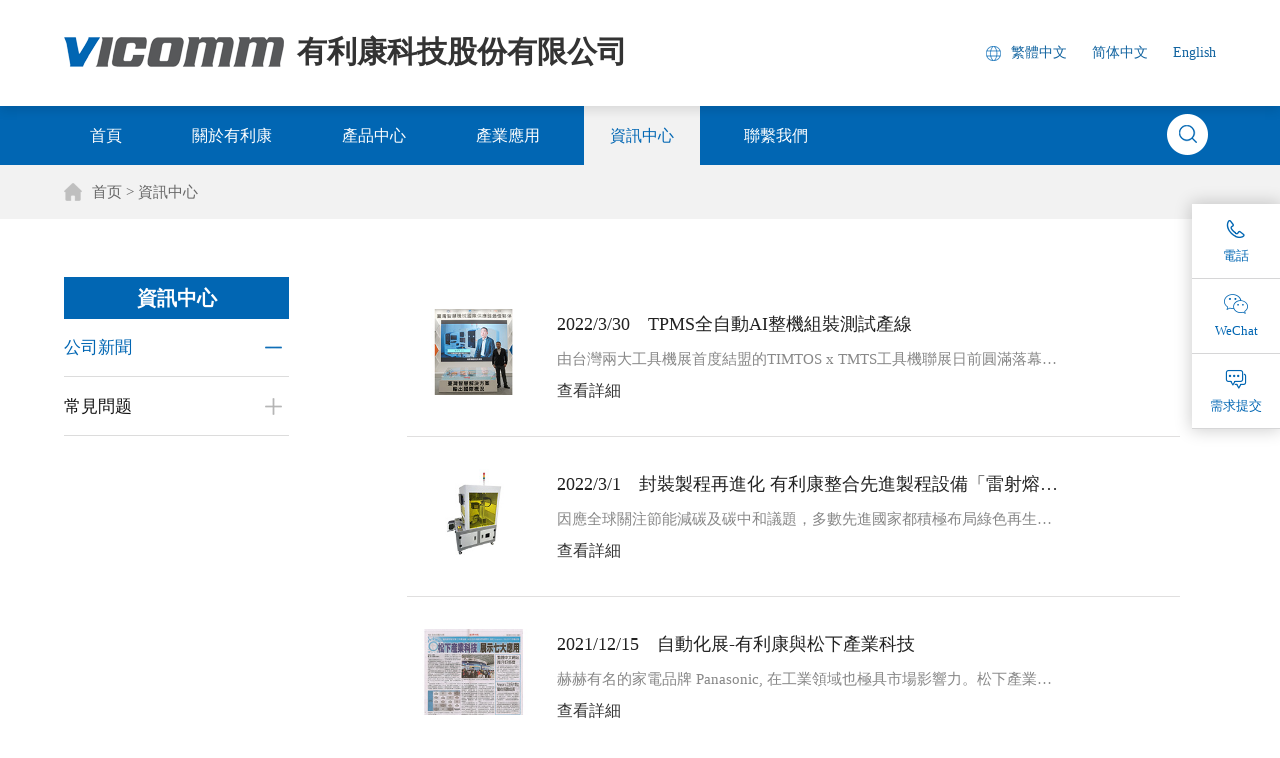

--- FILE ---
content_type: text/html
request_url: https://www.vicommtech.com/news-6.html
body_size: 6883
content:

<!DOCTYPE html>
<html>
	<head>
		<meta charset="UTF-8">
		<meta name="viewport" content="width=device-width,height=device-height,initial-scale=1.0,maximum-scale=1.0,user-scalable=no">
		<title>資訊中心|有利康科技股份有限公司</title>
		<meta name="keywords" content=""/>
		<meta name="description" content=""/>
		<link rel="stylesheet" href="css/bootstrap.min.css">
		<link rel="stylesheet" href="css/font-awesome.min.css">
		<link rel="stylesheet" href="css/animate.min.css">
		<link rel="stylesheet" type="text/css" href="css/global.css">
		<link rel="stylesheet" href="css/comm.css">
		<link rel="stylesheet" type="text/css" href="css/index.css">
		<link rel="stylesheet" type="text/css" href="css/min1160max1300.css">
		<link rel="stylesheet" type="text/css" href="css/min992max1160.css">
		<link rel="stylesheet" type="text/css" href="css/min768max992.css">
		<link rel="stylesheet" type="text/css" href="css/min414max767.css">
		<link rel="stylesheet" type="text/css" href="css/min375max413.css">
		<link rel="stylesheet" type="text/css" href="css/min320max374.css">
		<link rel="stylesheet" href="fonts/iconfont.css">
		<script src="js/jquery.min.js"></script> 
		<!-- Swiper css库 -->
		<link rel="stylesheet" type="text/css" href="css/swiper.min4.css">
		<link rel="stylesheet" type="text/css" href="css/animate.min.css">
		<link rel="stylesheet" type="text/css" href="css/circle.css">
		<!-- Swiper jquery库 -->
		<script type="text/javascript" src="js/swiper.min4.js"></script>
		<script type="text/javascript" src="js/swiper.animate1.0.2.min.js"></script>
		<script type="text/javascript" src="js/jquery.SuperSlide.2.1.1.js"></script>
		<script src="js/modernizr.custom.js"></script>
		<script src="js/jquery.downCount.js"></script>
		<link rel="stylesheet" href="css/menu.css">
		<!--[if IE]>
		<script src="js/html5shiv.min.js"></script>
		<script src="js/respond.min.js"></script>
		<![endif]-->
		<!--[if lt IE 9]>
			<script language="javascript" type="text/javascript"> 
			window.location.href="friendy.html"; 
			</script>
	  <![endif]-->
	</head>
	<body>
		<div class="menus-fix"></div>
<div class="menus">
			<div class="container">
				<div class="top-Info">
					<a href="/" class="m-logo"><img src="images/Logo.png" alt="有利康科技股份有限公司" /><span>有利康科技股份有限公司</span></a>
<!--
					<div class="mobiel-tel-box">
						<span class="myh-wx">
							<Img src="images/yh-wx.png" class="img"/>
							<div class="ewm">
								<Img src="images/ewm2.jpg"/>
								<p>扫一扫，在线咨询</p>
							</div>
						</span>
						<Img src="images/yh-tel.png" class="img yh-tel"/>
					</div>
-->
					<!--mobile menus-->
					<div class="burger_menu" id="colse">
						<div class="top_line"></div>
						<div class="middle_line"></div>
						<div class="bottom_line"></div>
					</div>
					<!--mobile menus end-->
					<div class="right-wrap">
						<div class="lang">
							<a href="/" id="tw">繁體中文</a>
							<a href="http://www.vicommtech.cn/" id="cn" target="_blank">简体中文</a>
							<a href="/en/" id="en">English</a>
						</div>
<!--
						<div class="tel-box">
							<span class="yh-wx">
								<Img src="images/yh-wx.png" class="img"/>
								<div class="ewm">
									<Img src="images/ewm2.jpg"/>
									<p>扫一扫，在线咨询</p>
								</div>
							</span>
							<Img src="images/yh-tel.png" class="img"/>
						</div>
-->
					</div>
				</div>
			</div>
		</div>
		<div class="btm-nav">
			<div class="container">
				<ul>
					<li>
						<a href="/">首頁</a>
					</li>
					<li  >
						<a href="about.html">關於有利康</a>
					</li>
					<li  >
						<a href="productfm.html">產品中心</a>
					</li>
					<li  >
						<a href="case.html">產業應用</a>
					</li>
					<li  class="on">
						<a href="news.html">資訊中心</a>
					</li>
					<li  >
						<a href="contact.html">聯繫我們</a>
					</li>
<!--
					<div class="nav-tel">
						<span class="yh-wx">
							<img src="images/yh-wx2.jpg" class="img">
							<div class="ewm">
								<img src="images/ewm2.jpg">
								<p>扫一扫，在线咨询</p>
							</div>
						</span>
						<img src="images/yh-tel2.png" class="img">
					</div>
-->
					<form id="search" onsubmit="return searchPro()">
						<input type="text" name="keywords" id="keywords" value="" placeholder="請輸入關鍵詞" />
						<i onclick="return searchPro()">&nbsp;</i>
					</form>
				</ul>
			</div>
		</div>		
		<!--移动端-->
		<div class="m-subMenu">
			<ul class="sMenu-list">
				<li class="sMenu-item">
					<a href="/">首頁</a>
				</li>
				<li class="sMenu-item">
					<a href="about.html">關於有利康</a>
				</li>
				<li class="sMenu-item">
					<a>產品中心</a>
					<i class="iconfont icon-jiantou"></i>
					<ul class="ms-Nav" style="display: none;">
						
				 			<li class="msNav-item"><a href="product_1.html">無線測試解決方案</a></li>
				 		
				 			<li class="msNav-item"><a href="product_3.html">自動化硬體解決方案</a></li>
				 		
				 			<li class="msNav-item"><a href="product_2.html">自動化軟體解決方案</a></li>
				 		
				 			<li class="msNav-item"><a href="product_4.html">產業應用解決方案</a></li>
				 		 
					</ul>
				</li>
				<li class="sMenu-item">
					<a href="case.html">產業應用</a>
				</li>
				<li class="sMenu-item">
					<a>資訊中心</a>
					<i class="iconfont icon-jiantou"></i>
					<ul class="ms-Nav" style="display: none;">
						
				 			<li class="msNav-item"><a href="news_1.html">公司新聞</a></li>
				 		 
					</ul>
				</li>
				<li class="sMenu-item">
					<a>常見問题</a>
					<i class="iconfont icon-jiantou"></i>
					<ul class="ms-Nav" style="display: none;">
						
				 			<li class="msNav-item"><a href="quest_1.html">隔離箱</a></li>
				 		 
					</ul>
				</li>
				<li class="sMenu-item">
					<a href="contact.html">聯繫我們</a>
				</li>
				<li class="sMenu-item">
					<a>語言版本</a>
					<i class="iconfont icon-jiantou"></i>
					<ul class="ms-Nav" style="display: none;">
						<li class="msNav-item"><a href="/">繁體中文</a></li>
						<li class="msNav-item"><a href="http://www.vicommtech.cn/">简体中文</a></li>
						<li class="msNav-item"><a href="/en/">English</a></li>
					</ul>
				</li>
			</ul>
		</div>
<script>
window.onload = function() {
var fasterHeight = $(".menus").height();
$(".menus-fix").css({height: fasterHeight+'px'});
}	
$(document).ready(function(){
	$(".myh-wx").click(function(){
  		$(".mobiel-tel-box .ewm").toggle();
 	});
});
</script>
		<!--warmp-->
		<div id="warmp" class="warmp">
			<div id="nav-over" style="display: none;"></div>
			<!--head end-->

			<!--ny-location-->
			<div class="ny-location wow animated fadeIn" data-wow-offset="15" data-wow-duration="1.2s">
				<div class="container">
					<a href="/">首页</a> > <a href='news.html'>資訊中心</a>
				</div>
			</div>
			<!--news-->
			<div class="product">
				<div class="container">
					<!--class-->
					<div class="proClass wow animated bounceInLeft" data-wow-offset="15" data-wow-duration="1.4s">
						<div class="protitle">資訊中心</div>
						<div class="cls-list">
							<h3 class="on"><a href='news.html'>公司新聞 </a></h3>
						</div>
						<div class="cls-list">
							<h3><a href='quest.html'>常見問题 </a></h3>
						</div>
					</div>
					<!--cont-->
					 <div class="news">
						 
							<ul>
									
								<li class="wow animated fadeInUp" data-wow-offset="15" data-wow-duration="1.2s">
									<a href='newsDe_42.html'>
										<div class="xwNr">
											<!--<hr />-->
											<div class="Pic">
												<img src="/upload/2022050561782157.jpg" alt="TPMS全自動AI整機組裝測試產線"/>
											</div>
											<div class="SubInfo">
												<p class="tit">2022/3/30&emsp;TPMS全自動AI整機組裝測試產線</p>
												<p class="sub">由台灣兩大工具機展首度結盟的TIMTOS x TMTS工具機聯展日前圓滿落幕，此次集結近千家參展廠商使用5,000個以上攤位，成為今...</p>
												<a class="more wow animated fadeInUp" data-wow-offset="15" data-wow-duration="1.2s" href='newsDe_42.html' title="TPMS全自動AI整機組裝測試產線">查看詳細</a>
											</div>
		
										</div>
									</a>
								</li>
									
								<li class="wow animated fadeInUp" data-wow-offset="15" data-wow-duration="1.2s">
									<a href='newsDe_41.html'>
										<div class="xwNr">
											<!--<hr />-->
											<div class="Pic">
												<img src="/upload/2022050542294905.jpg" alt="封裝製程再進化 有利康整合先進製程設備「雷射熔接機」"/>
											</div>
											<div class="SubInfo">
												<p class="tit">2022/3/1&emsp;封裝製程再進化 有利康整合先進製程設備「雷射熔接機」</p>
												<p class="sub">因應全球關注節能減碳及碳中和議題，多數先進國家都積極布局綠色再生能源，尤其在汽車產業更是朝向電動化發展。有利康科技...</p>
												<a class="more wow animated fadeInUp" data-wow-offset="15" data-wow-duration="1.2s" href='newsDe_41.html' title="封裝製程再進化 有利康整合先進製程設備「雷射熔接機」">查看詳細</a>
											</div>
		
										</div>
									</a>
								</li>
									
								<li class="wow animated fadeInUp" data-wow-offset="15" data-wow-duration="1.2s">
									<a href='newsDe_40.html'>
										<div class="xwNr">
											<!--<hr />-->
											<div class="Pic">
												<img src="/upload/2022050541834417.jpg" alt="自動化展-有利康與松下產業科技"/>
											</div>
											<div class="SubInfo">
												<p class="tit">2021/12/15&emsp;自動化展-有利康與松下產業科技</p>
												<p class="sub">赫赫有名的家電品牌 Panasonic, 在工業領域也極具市場影響力。松下產業科技成立45年，在台灣推展Panasonic馬達、感測器、人...</p>
												<a class="more wow animated fadeInUp" data-wow-offset="15" data-wow-duration="1.2s" href='newsDe_40.html' title="自動化展-有利康與松下產業科技">查看詳細</a>
											</div>
		
										</div>
									</a>
								</li>
									
								<li class="wow animated fadeInUp" data-wow-offset="15" data-wow-duration="1.2s">
									<a href='newsDe_38.html'>
										<div class="xwNr">
											<!--<hr />-->
											<div class="Pic">
												<img src="/upload/2021112336118253.jpg" alt="有利康與Panasonic松下產業科技合作-雷射雕刻機"/>
											</div>
											<div class="SubInfo">
												<p class="tit">2021/11/22&emsp;有利康與Panasonic松下產業科技合作-雷射雕刻機</p>
												<p class="sub">有利康科技與松下產業科技(Panasonic)一直是長期的合作夥伴，松下產業科技(Panasonic)為了更能貼近市場，並滿足客戶在自動...</p>
												<a class="more wow animated fadeInUp" data-wow-offset="15" data-wow-duration="1.2s" href='newsDe_38.html' title="有利康與Panasonic松下產業科技合作-雷射雕刻機">查看詳細</a>
											</div>
		
										</div>
									</a>
								</li>
									
								<li class="wow animated fadeInUp" data-wow-offset="15" data-wow-duration="1.2s">
									<a href='newsDe_36.html'>
										<div class="xwNr">
											<!--<hr />-->
											<div class="Pic">
												<img src="/upload/2021101441226025.jpg" alt="有利康科技福利不能少 有利康科技春酒旅遊重金回饋員工"/>
											</div>
											<div class="SubInfo">
												<p class="tit">2021/9/6&emsp;有利康科技福利不能少 有利康科技春酒旅遊重金回饋員工</p>
												<p class="sub">有利康科技常年以來注重員工福利，為了感謝員工們的辛勞，公司舉辦幸福的家庭旅遊及豐富有趣的春酒，希望創造美好回憶給每...</p>
												<a class="more wow animated fadeInUp" data-wow-offset="15" data-wow-duration="1.2s" href='newsDe_36.html' title="有利康科技福利不能少 有利康科技春酒旅遊重金回饋員工">查看詳細</a>
											</div>
		
										</div>
									</a>
								</li>
								
							</ul>
							<div class="page wow animated fadeInUp" data-wow-offset="15" data-wow-duration="1.2s">
								<a href="/news-1.html">首頁</a> <a href="/news-5.html">上頁</a> <a href="/news-1.html">1</a> ... <span class="current">6</span> ... <a href="/news-9.html">9</a> <a href="/news-7.html">下頁</a> <a href="/news-9.html">末頁</a> 
							</div>
						 
					</div>
				</div>
			</div>
			
			<!--footer-->
			<!--footer-->
			<div class="footer">
				<div class="container">
					<div class="sub-bt-cont">
						<div class="item">
							<h3>關於我們</h3>
							<a href="about.html">公司簡介</a>
							<a href="about.html#values">公司理念</a>
							<a href="about.html#honor">資質榮譽</a>
						</div>
						<div class="item">
							<h3>產品中心</h3>
							
							<a href="product_1.html">無線測試解決方案</a>
							
							<a href="product_3.html">自動化硬體解決方案</a>
							
							<a href="product_2.html">自動化軟體解決方案</a>
							
							<a href="product_4.html">產業應用解決方案</a>
							
						</div>
						<div class="item">
							<h3>產業應用</h3>
							
							<a href="case.html">倉儲及產線物流系統</a>
							
							<a href="case.html">測試自動化</a>
							
							<a href="case.html">電池組裝自動化</a>
							
							<a href="case.html">影音設備自動組裝</a>
							
							<a href="case.html">車用雷達組裝測試</a>
							
						</div>
						<div class="item">
							<h3>資訊中心</h3>
							
							<a href="news_1.html">公司新聞</a>
							
							<a href="quest_1.html">常見問題</a>
							 
						</div>

						<div class="f-ewm">
							<img src="images/f-ewm.jpg" />
							<p>掃壹掃關註微信公眾號</p>
						</div>
						<div class="foot-tel">
							<span><i class="iconfont icon-lianxiwomendianhua"></i>有利康热线</span>
							<p><img src="images/foottel.jpg" /></p>
						</div>
					</div>
				</div>
				<div class="foot-copy">
					<div class="container">
						<p>Copyright© 2021 有利康科技股份有限公司 隔離箱 5G隔離箱 All rights reserved.&emsp;
						<!--cnzz-->
						<script type="text/javascript">var cnzz_protocol = (("https:" == document.location.protocol) ? "https://" : "http://");document.write(unescape("%3Cspan id='cnzz_stat_icon_1278611518'%3E%3C/span%3E%3Cscript src='" + cnzz_protocol + "v1.cnzz.com/z_stat.php%3Fid%3D1278611518%26show%3Dpic' type='text/javascript'%3E%3C/script%3E"));</script>
						</p>
						<!--<a href="http://www.beian.miit.gov.cn/" target="_blank" rel="nofollow">苏ICP备18061212号-1	</a>&emsp;-->
						技術支持：<a href="http://www.szxiexie.com/" target="_blank">謝謝網路</a>&emsp;
						<a href="https://www.xiexieit.com/" target="_blank">優化支持：蘇州網絡公司</a>
						<img src="images/wechat.png" />
					</div>
				</div>
			</div>
			<!--至顶端-->
			<div class="sroll_top"><img src="images/gotop.png"></div>
			<!--至顶端-->
			<!--footer end-->
			<!--移动端底部-->
			<div class="footH"></div>
			<div class="footFix">
				<a href="/"><i class="iconfont icon-home"></i>首頁</a>
				<a href="tel:886-2-2694-7700​"><i class="iconfont icon-dianhua"></i>電話</a>
				<a href="contact.html"><i class="iconfont icon-kefu"></i>聯繫</a>
			</div>
<!--右侧浮动-->
<div class="right-nav">
	<div class="nav-hover">
		<div>
			<i class="iconfont icon-dianhua1"></i>
			電話
			<div class="nav-open fttel">
				<a href="tel:+886-2-2694-7700" style="color: #fff;font-size: 15px;font-weight: bold;"><span>+886-2-2694-7700</span></a>
			</div>
		</div>	
		<div id="kefuQQ">
			<div>
				<i class="iconfont icon-weixin2"></i>
				WeChat
				<div class="nav-open fttel" style="height: 180px;padding: 5px;">
					<img src="images/ewm2.jpg" alt="">
				</div>
			</div>	

		</div> 	

		<div class="downloadbu" style="cursor: pointer;">
			<i class="iconfont icon-zixun2"></i>
			需求提交
		</div> 
	</div>
</div>
<!--遮罩层-->
<div class="mask"></div>
<!--弹出框-->
<div class="Popup downmore" id="tc2">
<h6>請填寫您的需求</h6>
<div class="tc-inner">
<input type="text" name="gsmc" id="fgsmc" placeholder="公司名稱">
<input type="text" name="name" id="fname" placeholder="姓名">
<input type="text" name="email" id="femail" placeholder="郵箱">
<input type="text" name="tel" id="ftel" placeholder="手機號">
<textarea id="fcontent" name="fcontent" placeholder="留言內容"></textarea>
<a onclick="return checkForm2();" class="down" href="#" target="_blank">提交</a>
<a class="closetc">關閉</a>
</div>
</div>
<script>
			$(document).ready(function(){
				$(".downloadbu").click(function(){
				$("#tc2,.mask").addClass("visible");
			});
			$(".mask,.closetc").click(function(){
				$(".mask,.Popup").removeClass("visible");
				});
			}); 
			
					//提交表单
					function checkForm2() {
					var reg = /^(0|86|17951)?(13[0-9]|15[012356789]|17[678]|18[0-9]|14[57])[0-9]{8}$/;
					var re = /^[A-Za-z\d]+([-_.][A-Za-z\d]+)*@([A-Za-z\d]+[-.])+[A-Za-z\d]{2,4}$/;
					var retel = /((\d{11})|^((\d{7,8})|(\d{4}|\d{3})-(\d{7,8})|(\d{4}|\d{3})-(\d{7,8})-(\d{4}|\d{3}|\d{2}|\d{1})|(\d{7,8})-(\d{4}|\d{3}|\d{2}|\d{1}))$)/;
					var remail = /\w+([-+.]\w+)*@\w+([-.]\w+)*\.\w+([-.]\w+)*/;
					var fgsmc = $("#fgsmc").val(); 
					var fname = $("#fname").val(); 
					var femail = $("#femail").val(); 
					var ftel = $("#ftel").val();  
					var fcontent = $("#fcontent").val(); 
					 
		
					if(fgsmc == "") {
						layer.msg("請輸入您的公司名稱!");
						return false;
					} 
					else if(fname == "") {
						layer.msg("請輸入您的姓名!");
						return false;
					} 
					else if(ftel == "") {
						layer.msg("請輸入您的電話!");
						return false;
					} 
					else if(ftel != "" && retel.test(ftel) == false) {
							layer.msg("電話格式有誤！");
							return false;
					} 
					else if(femail == "") {
						layer.msg("請輸入您的郵箱!");
						return false;
					} 
					else if(femail != "" && remail.test(femail) == false) {
							layer.msg("郵箱格式有誤！");
							return false;
					} 
					else if(fcontent == "") {
						layer.msg("請輸入留言內容!");
						return false;
					} 
					else {
						$.ajax({
							type: "post",
							url: "checkFeed2.asp",
							data: {
								"gsmc": fgsmc, 
								"name": fname, 
								"tel": ftel,
								"email": femail,
								"content": fcontent 
							},
							success: function(data) {
								if(data == -2) {
									layer.msg("请不要从外部提交!");
									return false;
								}  else if(data == 0) {
									layer.msg("提交成功!");
									$("#fgsmc").val("");
									$("#ftel").val("");
									$("#fname").val("");
									$("#femail").val("");
									$("#fcontent").val("");
		
								} else {
									layer.msg(data);
									return false;
								}
							}
						});
						return false;
					}
				}  		
	
				setTimeout(function () {  
					  
					$(".right-nav").addClass("close"); 

				}, 5000);
		</script>
			</div>
			<!--JS-->
			<script src="js/bootstrap.min.js"></script>
			<script>
			</script>
			<script src="js/classie.js"></script>
			<script src="js/wow.min.js"></script>
			<script src="js/global.js"></script>
			<script src="js/menu.js"></script>
			<script src="layer/layer.js"></script>
	</body>
</html>


--- FILE ---
content_type: text/css
request_url: https://www.vicommtech.com/css/global.css
body_size: 4655
content:
@charset "utf-8";
/* CSS Document */
*{margin:0; padding:0;-webkit-tap-highlight-color: rgba(0, 0, 0, 0);}
*:focus{outline: none;-webkit-tap-highlight-color:rgba(0,0,0,0);}
html{width:100%; height:100%; font-size:62.5%; /* 10÷16=62.5% */}
body{font-size:14px; font-size:1.4rem; /* 12÷10=1.2 */}
body{line-height:1.4em;font-family:"microsoft yahei","微软雅黑","Hiragino Sans GB","STHeiti",Helvetica,"Microsoft Yahei",黑体,新細明體,Arial,"Lucida Grande",sans-serif; color:#555;width:100%; height:100%;min-width:320px;min-height: 480px; -webkit-font-smoothing: antialiased; -moz-osx-font-smoothing: grayscale;overflow-x: hidden;background: #fff;}
em, q, cite, address{font-weight:normal; font-style:normal}
h1, h2, h3, h4, h5, h6{font-weight:normal;}
address{display:inline}
img{border:none}
li{list-style:none}
q{quotes:none}
table{border-collapse:collapse}
th{text-align:left; font-weight:normal}
small{-webkit-text-size-adjust:none; font-size:10px}
i{font-style:normal}

/* link */
a{color:#666; outline-style:none; text-decoration:none; cursor:pointer; transition-duration:0.2s; -webkit-transition-duration: 0.2s; -moz-transition-duration: 0.2s; -o-transition-duration: 0.2s}
a:hover{text-decoration:none}

a:link{
	
	cursor:pointer;
	text-decoration:none;
	}
a:visited{
	 
	text-decoration:none;
	cursor:pointer;
	}
a:hover{
	color:#0075be;
	text-decoration:none;
	}
a:active{
	color:#484848; 
	text-decoration:none;
	}
	
/* clear float */
.cf{zoom:1} /* for IE */
.cf:after{content:"."; display: block; clear:both; font-size:0; height:0; visibility:hidden; overflow:hidden} /* for other */

/* float */
.fleft{float:left!important}
.fright{float:right!important}
.fnone{float:none!important}

/* text-align */
.tleft{text-align:left}
.tright{text-align:right}
.tcenter{text-align:center}

/* display */
.dis{display:block}
.undis{display:none}
.disinline{display:inline}
.mo_adis{display:none}
.text_transform{text-transform:uppercase}

/* form */
label{cursor:pointer} 
input, select, textarea{vertical-align:middle; color:#3a3a3a; font-family:微软雅黑,"Hiragino Sans GB","STHeiti",Helvetica,"Microsoft Yahei",黑体,新細明體,Arial,"Lucida Grande",sans-serif; transition-duration:0.2s; -webkit-transition-duration: 0.2s; -moz-transition-duration: 0.2s; -o-transition-duration: 0.2s; -webkit-box-sizing:border-box; -moz-box-sizing:border-box; box-sizing:border-box}
input[type="text"], input[type="password"]{padding-left:0.5rem; padding-right:0.5rem; font-size:1.6rem;}
input[type="text"]:focus, input[type="password"]:focus{}
textarea{padding:0.1em; border:1px solid #565656}
textarea:focus{border:1px solid #f2f2f2; background:#f2f2f2}
button{cursor:pointer; vertical-align:middle; text-align:center; font-family:微软雅黑,"Hiragino Sans GB","STHeiti",Helvetica,"Microsoft Yahei",黑体,新細明體,Arial,"Lucida Grande",sans-serif}

/*-------------------定位-------------------*/
.positionRelative{position: relative}
.positionAbsolute{position: absolute}
.poabsolute-wh50{position:absolute; top:50%; left:50%; -webkit-transform: translate(-50%, -50%); -moz-transform: translate(-50%, -50%); -ms-transform: translate(-50%, -50%); -o-transform: translate(-50%, -50%); transform: translate(-50%, -50%)}
.poabsolute-w50{position:absolute; left:50%; -webkit-transform: translate(-50%, 0); -moz-transform: translate(-50%, 0); -ms-transform: translate(-50%, 0); -o-transform: translate(-50%, 0); transform: translate(-50%, 0)}
.poabsolute-h50{position:absolute; top:50%; -webkit-transform: translate(0, -50%); -moz-transform: translate(0, -50%); -ms-transform: translate(0, -50%); -o-transform: translate(0, -50%); transform: translate(0, -50%)}
.poabsolute-b{position:absolute; bottom:0}
.zindex2{z-index:2}
.overhidden{overflow:hidden}

/*-------------------通用圆角、阴影、模糊等样式-------------------*/
.box-shadow3{-moz-box-shadow:0 1px 3px rgba(0,0,0,0.3); -webkit-box-shadow:0 1px 3px rgba(0,0,0,0.3); box-shadow:0 1px 3px rgba(0,0,0,0.3);}
.box-shadow5{-moz-box-shadow:0 0 1em rgba(0,0,0,0.2); -webkit-box-shadow:0 0 1em rgba(0,0,0,0.2); box-shadow:0 0 1em rgba(0,0,0,0.2)}
*+html .box-shadow5{border:1px solid #e0e0e0}
.box-shadow5{border\0:1px solid #e0e0e0}
.inbox-shadow{-moz-box-shadow:2px 2px 2px rgba(0,0,0,0.1) inset; -webkit-box-shadow:2px 2px 2px rgba(0,0,0,0.1) inset; box-shadow:2px 2px 2px rgba(0,0,0,0.1) inset}
.blur5{filter: url(../fonts/blur.svg#blur); /* FireFox, Chrome, Opera */ -webkit-filter: blur(5px); /* Chrome, Opera */ -moz-filter: blur(5px); -ms-filter: blur(5px); filter: blur(5px); filter: progid:DXImageTransform.Microsoft.Blur(PixelRadius=5, MakeShadow=false); /* IE6~IE9 */}
border_radius5{border-radius:5px;}

/*-------------------透明度-------------------*/
.opacity0_5{filter:alpha(opacity=50); -moz-opacity:0.5; -khtml-opacity:0.5; opacity:0.5}
.opacity0_7{filter:alpha(opacity=70); -moz-opacity:0.7; -khtml-opacity:0.7; opacity:0.7}

/*-------------------字体颜色、样式、字体间距-------------------*/
.fontSize12{font-size:12px; font-size:1.2rem}
.fontSize14{font-size:14px; font-size:1.4rem}
.fontSize16{font-size:16px; font-size:1.6rem}
.fontSize18{font-size:18px; font-size:1.8rem}
.fontSize20{font-size:20px; font-size:2.0rem}
.fontSize24{font-size:24px; font-size:2.4rem}
.fontSize26{font-size:26px; font-size:2.6rem}
.fontSize30{font-size:30px; font-size:3.0rem}
.fontSize36{font-size:36px; font-size:3.6rem}
.fontSize50{font-size:50px; font-size:5.0rem}
.fontSize80{font-size:80px; font-size:8.0rem}
.line_height1_6em{line-height:1.6em}
.line_height2em{line-height:2em}
.line_height2_6em{line-height:2.6em}
.underline{text-decoration:underline}
.font_bold{font-weight:bold}
.font_italic{font-style:italic}
.letter_spacing5{letter-spacing:5px}
.colora2a2a2{color:#a2a2a2}
.colfff, .colfff a, .colfff a:link, .colfff a:visited, .colfff a:active{color: #fff;}
.colfff a:hover, a:hover .colfff{color: #ff0; text-decoration: none;}
.col333, .col333 a, .col333 a:link, .col333 a:visited, .col333 a:active{color: #333;}
.col333 a:hover, a:hover .col333{color: #e60012; text-decoration: none;}
.col000, .col000 a, .col000 a:link, .col000 a:visited, .col000 a:active{color: #000;}
.col000 a:hover, a:hover .col000{color: #fff; text-decoration: none;}
.col666, .col666 a, .col666 a:link, .col666 a:visited, .col666 a:active{color: #666;}
.col666 a:hover, a:hover .col666{color: #e60012; text-decoration: none;}
.colf00, .colf00 a, .colf00 a:link, .colf00 a:visited, .colf00 a:active{color: #f00;}
.colf00 a:hover, a:hover .colf00{color: #f00; text-decoration: none;}

/*-------------------背景颜色--------------------*/
.bgfff{background:#fff}
.bg000{background:#000}

/*-------------------分割线、边框-------------------*/
.noborder{border:0 none}

/*-------------------间距-------------------*/
.margintop10{margin-top:1rem; margin-top:10px\9}
.margintop15{margin-top:1.5rem; margin-top:15px\9}
.margintop20{margin-top:2rem; margin-top:20px\9}
.margintop30{margin-top:3rem; margin-top:30px\9}
.margintop50{margin-top:5rem; margin-top:50px\9}
.margintop80{margin-top:8rem; margin-top:80px\9}
.marginbottom3{margin-bottom:0.3rem; margin-bottom:3px\9}
.marginbottom5{margin-bottom:0.5rem; margin-bottom:5px\9}
.marginbottom20{margin-bottom:2rem; margin-bottom:20px\9}
.marginbottom50{margin-bottom:5rem; margin-top:50px\9}
.marginleft5{margin-left:0.5rem; margin-left:5px\9}
.marginright5{margin-right:0.5rem; margin-right:5px\9}
.marginleft5{margin-right:0.5rem; margin-right:5px\9}
.row{margin-left:0px; margin-right:0px}
.paddingtop0{padding-top:0!important}
.paddingtop5{padding-top:0.5rem; padding-top:5px\9}
.paddingtop10{padding-top:1rem; padding-top:10px\9}
.paddingtop20{padding-top:2rem; padding-top:20px\9}
.paddingtop30{padding-top:3rem; padding-top:30px\9}
.paddingtop80{padding-top:8rem; padding-top:80px\9}
.paddingbottom5{padding-bottom:0.5rem; padding-bottom:5px\9}
.paddingbottom10{padding-bottom:1rem; padding-bottom:10px\9}
.paddingbottom20{padding-bottom:2rem; padding-bottom:20px\9}
.paddingleft0{padding-left:0!important}
.paddingleft5{padding-left:0.5rem; padding-left:5px\9}
.paddingleft10{padding-left:1rem; padding-left:10px\9}
.paddingright0{padding-right:0!important}
.paddingright5{padding-right:0.5rem; padding-right:5px\9}
.paddingright10{padding-right:1rem; padding-right:10px\9}
.paddingright20{padding-right:2rem; padding-right:20px\9}
.nopadding{padding:0!important}
.marginauto{margin-left:auto; margin-right:auto}
.mo_gap20{display:none}
.box-sizing{-webkit-box-sizing:border-box; -moz-box-sizing:border-box; box-sizing:border-box}

/*-------------------按钮-------------------*/
.button, a.button, input.button{text-decoration: none; text-align: center; display: inline-block; appearance: none; cursor: pointer; border: none; -webkit-box-sizing: border-box; -moz-box-sizing: border-box; box-sizing: border-box; -webkit-transition-property: all; transition-property: all; transition-duration:0.2s; -webkit-transition-duration: 0.2s; -moz-transition-duration: 0.2s; -o-transition-duration: 0.2s}
.button-line, a.button-line, input.button-line{color:#e60012; border:1px solid #e60012; line-height:2.6em; padding:0.5em 2em; border-radius:5px;}
.button-line:hover, a.button-line:hover, input.button-line:hover{background:#e60012; color:#fff}
.button-s{width:110px; height:34px; line-height:34px; font-size:14px; font-size:1.4rem}
.submit{width:300px; height:2.2em; line-height:2.2em;cursor: pointer; border:none; font-size:1.6em; font-family:微软雅黑}
.submit1{width:150px; height:2.2em; line-height:2.2em;cursor: pointer; border:none; font-size:1em; font-family:微软雅黑}
.inbtn02, a.inbtn02{background: -ms-linear-gradient(top, #fff, #fff);background:-moz-linear-gradient(top,#fff,#fff);background:-webkit-gradient(linear, 0% 0%, 0% 100%,from(#fff), to(#fff));background: -webkit-gradient(linear, 0% 0%, 0% 100%, from(#fff),
to(#fff)); background: -webkit-linear-gradient(top, #fff, #fff); background: -o-linear-gradient(top, #fff, #fff);border-radius:10px; border:solid 1px #ccc; color: #333;}
.inbtn02:hover, a.inbtn02:hover{text-align:center;background: -ms-linear-gradient(top, #e60012, #e60012);background:-moz-linear-gradient(top,#e60012,#e60012);
background:-webkit-gradient(linear, 0% 0%, 0% 100%,from(#e60012), to(#e60012));background: -webkit-gradient(linear, 0% 0%, 0% 100%, from(#e60012),to(#e60012)); background: -webkit-linear-gradient(top, #e60012, #e60012); background: -o-linear-gradient(top, #e60012, #e60012);color: #fff;border:solid 1px #e60012;}

/*-------------------宽度、高度--------------------*/
.width90{width:90%;margin-right:auto; margin-left:auto;}
.width95{width:95%;}
.width70{width:70%;margin-right:auto; margin-left:auto;}
.width100{width:100%;}
.height120{height:120px}
.height100{height:100%}
.imgw60{display:block; max-width:60%; height:auto}
.imgw100{display:block; max-width:100%; height:auto}
.imgh100{display:block; width:auto; height:100%}

/*-------------------区块-------------------*/
.area_100{float:left; width:100%; padding-right:10px; padding-left:10px; padding-top:2rem; padding-top:20px\9; -webkit-box-sizing:border-box; -moz-box-sizing:border-box; box-sizing:border-box}
.area_75{float:left; width:75%; padding-right:10px; padding-left:10px; padding-top:2rem; padding-top:20px\9; -webkit-box-sizing:border-box; -moz-box-sizing:border-box; box-sizing:border-box}
.area_50{float:left; width:50%; padding-right:15px; padding-left:15px; padding-top:2rem; padding-top:20px\9; -webkit-box-sizing:border-box; -moz-box-sizing:border-box; box-sizing:border-box}
.area_33{float:left; width:33%; padding-right:15px; padding-left:15px; padding-top:2rem; padding-top:20px\9; -webkit-box-sizing:border-box; -moz-box-sizing:border-box; box-sizing:border-box}
.area_40{float:left; width:400px; padding-right:15px; padding-left:15px; padding-top:2rem; padding-top:20px\9; -webkit-box-sizing:border-box; -moz-box-sizing:border-box; box-sizing:border-box}
.area_25{float:left; width:25%; padding-right:15px; padding-left:15px; padding-top:2rem; padding-top:20px\9; -webkit-box-sizing:border-box; -moz-box-sizing:border-box; box-sizing:border-box}
.area_20{float:left; width:20%; padding-right:15px; padding-left:15px; padding-top:2rem; padding-top:20px\9; -webkit-box-sizing:border-box; -moz-box-sizing:border-box; box-sizing:border-box}
.com-rows_m2{max-height:4em; line-height:1.3em; overflow:hidden; text-overflow:ellipsis; display:-webkit-box; -webkit-line-clamp:2; -webkit-box-orient:vertical/*最多显示2行，超出省略号*/}
.com-rows_7{max-height:11.2em; line-height:1.6em; overflow:hidden; text-overflow:ellipsis; display:-webkit-box; -webkit-line-clamp:7; -webkit-box-orient:vertical/*最多显示8行，超出省略号*/}

/*-------------------表格-------------------*/
.tableBox{border-radius: 5px; overflow: hidden; margin:3em 0 2em 0;}
.table tr td{border-bottom: 1px solid #ddd; border-top: medium none;}
.table tr:hover{background-color: #fdfdfd;}
.table td, .table th{padding:8px;}
.table th{background-color: #f2f2f2; color:#000; font-weight:bold}
.table .left{padding-left:30px;}
.table td.noBorder{border-bottom:0;background-color:#fff;}
.table .tdtop{border-top:2px solid #b9b9b9;}

/*-------------------结构-------------------*/
header, footer,.footer1 lefter{clear:both; margin:0 auto; width:100%}
article, aside, details, figcaption, figure, footer, header,lefter,footer, hgroup, main, nav, section, summary, time, ul, li{display:block}
.container{margin-right:auto; margin-left:auto; padding: 0; width:100%; max-width:1600px;}
.container:before, .container:after{content:" "; display:table;}
.container:after{clear: both;}
.container:before, .container:after{content:" "; display:table;}
.container:after{clear:both;}

/*.site-main{margin-top:105px}*/

/*-------------------通用头部-------------------*/
.headbox{width:100%; position:fixed; top:0; left:0; z-index:999; height:90px;}
.mini_icon{position:absolute;top:3em;right:1em;width:24px;height:24px;display:none;}
.mini_icon span{float:left;width:100%;height:0.3em;background:#e60012;border-radius:1em;margin-bottom:0.2em;}
.floatButton{position: fixed; right: 24px; bottom:260px; z-index:999;}
.floatButton{transition-duration: 0.6s; -webkit-transition-duration: 0.6s; -moz-transition-duration: 0.6s; -o-transition-duration: 0.6s;}
.rightMenu{width:20px;height:16px;background-position: -842px -124px;display: inline-block;}
.floatButton a, .floatButton a i, .floatButton{transition-duration: 0.4s; -webkit-transition-duration: 0.4s; -moz-transition-duration: 0.4s; -o-transition-duration: 0.4s;}
.mhide{}
.mshow{display: none;}

/*----------------返回顶部-------------------*/
a.up2Top{display: block; width: 45px; height: 45px; background: rgba(0, 0, 0, .8) url('../images/upTop.png') no-repeat center center;position: fixed; right: 2px; bottom: 60px; z-index: 999;}



--- FILE ---
content_type: text/css
request_url: https://www.vicommtech.com/css/comm.css
body_size: 1962
content:
/*===================
========Reset========
===================*/

blockquote,body,button,dd,div,dl,dt,form,h1,h2,h3,h4,h5,h6,input,legend,li,ol,p,td,textarea,th,ul {
	margin:0;
	padding:0;
	-webkit-tap-highlight-color:rgba(0,0,0,0)
}
html {
    font-family:  "Microsoft YaHei", "微软雅黑", 'sans-serif',"Tahoma", "Helvetica";
    font-size: 62.5%;
    background: #fff;
    -webkit-text-size-adjust: 100%;
    -ms-text-size-adjust: 100%;
    -webkit-tap-highlight-color: rgba(0, 0, 0, 0)
}
body{
	font-size: 1.6rem;
	line-height: 1.5; 
	height: 100%;
	color: #333;
	overflow-x: hidden; 
	-webkit-overflow-scrolling: touch;
}
article, aside, details, figcaption, figure, footer, header, hgroup, nav, section, summary { 
	display: block; 
}

audio, canvas, progress, video { 
	display: inline-block; vertical-align: baseline; 
}
audio:not([controls]) { 
	display: none; height: 0; 
}
[hidden], template { 
	display: none; 
}
svg:not(:root) { 
	overflow: hidden; 
}

h1, h2, h3, h4, h5, h6 {
    font-size: 100%;
    font-weight: 500
}
img {
    border: 0;
    max-width: 100%;
    vertical-align: middle;
}
ul,ol,li {
    list-style: none;
}
a{
	text-decoration:none;
	background:0 0;
	color: inherit;
}
a:active, a:hover, a:focus {
	outline:0
}
b,strong {
	font-weight:700
}
sub,sup {
	font-size:75%;
	line-height:0;
	position:relative;
	vertical-align:baseline
}

button,input,optgroup,select,textarea {
	color:inherit;
	font:inherit;
	margin:0;
	outline:0
}
button,select {
	text-transform:none
}
select {
	-webkit-appearance:none;
	border:none
}
hr{
	border:0;
	height:1px
}
table{
	border-spacing: 0;
    border-collapse: collapse;
}
input {
	line-height:normal
}
button, html input[type="button"], input[type="reset"], input[type="submit"] { 
	-webkit-appearance: button; cursor: pointer; 
}
input[type="checkbox"],input[type="radio"] {
	box-sizing:border-box;
	padding:0
}
input[type="number"]::-webkit-inner-spin-button,input[type="number"]::-webkit-outer-spin-button {
	height:auto
}
input[type="search"] {
	-webkit-appearance:textfield;
	-moz-box-sizing:border-box;
	-webkit-box-sizing:border-box;
	box-sizing:border-box
}
input[type="search"]::-webkit-search-cancel-button,input[type="search"]::-webkit-search-decoration {
	-webkit-appearance:none
}


/*===================
========Public========
===================*/

.xyh-box,.xyh-box * {
	-webkit-box-sizing:content-box!important;
	-moz-box-sizing:content-box!important;
	box-sizing:content-box!important;
}
.xyh-border,.xyh-border * {
	-webkit-box-sizing:border-box!important;
	-moz-box-sizing:border-box!important;
	box-sizing:border-box!important
}
.xyh-circle {
	border-radius:100%
}
.xyh-show {
	display:block!important
}
.xyh-hide {
	display:none!important
}
.xyh-floatL{
	float: left;
}
.xyh-floatR{
	float: right;
}
.xyh-txtC{
	text-align: center;
}
.xyh-txtL{
	text-align: left;
}
.xyh-txtR{
	text-align: right;
}
.xyh-lht30{
	line-height: 30px;
}
.xyh-lht26{
	line-height: 26px;
}
.xyh-lht24{
	line-height: 24px;
}
.xyh-lht22{
	line-height: 22px;
}

/* 字体 */
.xyh-f12{
	font-size: 12px;
}
.xyh-f13{
	font-size: 13px;
}
.xyh-f14{
	font-size: 14px;
}
.xyh-f16{
	font-size: 16px;
}
.xyh-f18{
	font-size: 18px;
}
.xyh-f20{
	font-size: 20px;
}
.xyh-f22{
	font-size: 22px;
}
.xyh-f24{
	font-size: 24px;
}
.xyh-f32{
	font-size: 32px;
}
.xyh-f36{
	font-size: 36px;
}
.xyh-f48{
	font-size: 48px;
}


/* 间距 */
.xyh-mt5{
	margin-top: 5px;
}
.xyh-mt10{
	margin-top: 10px;
}
.xyh-mt15{
	margin-top: 15px;
}
.xyh-mt20{
	margin-top: 20px;
}
.xyh-mr5{
	margin-right: 5px;
}
.xyh-mr10{
	margin-right: 10px;
}
.xyh-mr15{
	margin-right: 15px;
}
.xyh-mr20{
	margin-right: 20px;
}
.xyh-mb5{
	margin-bottom: 5px;
}
.xyh-mb10{
	margin-bottom: 10px;
}
.xyh-mb15{
	margin-bottom: 15px;
}
.xyh-mb20{
	margin-bottom: 20px;
}
.xyh-ml5{
	margin-left: 5px;
}
.xyh-ml10{
	margin-left: 10px;
}
.xyh-ml15{
	margin-left: 15px;
}
.xyh-ml20{
	margin-left: 20px;
}
.xyh-m10{
	margin: 10px;
}
.xyh-m15{
	margin: 15px;
}
.xyh-m20{
	margin: 20px;
}

.xyh-pt5{
	padding-top: 5px;
}
.xyh-pt10{
	padding-top: 10px;
}
.xyh-pt15{
	padding-top: 15px;
}
.xyh-pt20{
	padding-top: 20px;
}
.xyh-pr5{
	padding-right: 5px;
}
.xyh-pr10{
	padding-right: 10px;
}
.xyh-pr15{
	padding-right: 15px;
}
.xyh-pr20{
	padding-right: 20px;
}
.xyh-pb5{
	padding-bottom: 5px;
}
.xyh-pb10{
	padding-bottom: 10px;
}
.xyh-pb15{
	padding-bottom: 15px;
}
.xyh-pb20{
	padding-bottom: 20px;
}
.xyh-pl5{
	padding-left: 5px;
}
.xyh-pl10{
	padding-left: 10px;
}
.xyh-pl15{
	padding-left: 15px;
}
.xyh-pl20{
	padding-left: 20px;
}
.xyh-p10{
	padding: 10px;
}
.xyh-p15{
	padding: 15px;
}
.xyh-p20{
	padding: 20px;
}

.xyh-inline {
	position:relative;
	display:inline-block;
	*display:inline;
	*zoom:1
}
.xyh-block{
	display: block;
}
.xyh-elip {
	text-overflow:ellipsis;
	overflow:hidden;
	white-space:nowrap
}
.xyh-unselect {
	-moz-user-select:none;
	-webkit-user-select:none;
	-ms-user-select:none
}
.xyh-clear{
	clear:both;
	*zoom:1
}
.xyh-clear:after{
	content:'';
	clear:both;
	*zoom:1;
	display:block;
	height:0
}
.xyh-wrap{
	width: 1200px;
	margin: 0 auto;
}

a:link {
	
	cursor: pointer;
	text-decoration: none;
}

a:visited {
	
	text-decoration: none;
}

a:hover {
	color: #000;
	text-decoration: none;
}

a:active {
	color: #636363;
	text-decoration: none;
}
.trans {
 
	transition: all .5s ease;
	-moz-transition: all .5s ease;
	/* Firefox 4*/
	-webkit-transition: all .5s ease;
	/* Safari 和 Chrome*/。
	-o-transition: all .5s ease;
	/* Opera*/
}

.pos-rel{ position: relative;}
.container{
	width: 1340px;
	margin: 0 auto;
	padding: 0;
}


--- FILE ---
content_type: text/css
request_url: https://www.vicommtech.com/css/index.css
body_size: 15647
content:
@charset "UTF-8";
body{
	font-family: "微软雅黑";
}
img{
	max-width: 100%;
}
.clear{
	clear: both;
}

.footH {
    height: 50px;
    display: none;
}
.menus-fix{
	display:none;
}
.footFix {
    background: #333;
    padding: 10px 0;
    display: none;
    justify-content: space-between;
    position: fixed;
    bottom: 0;
    width: 100%;
    z-index: 999;
    text-align: center;
    color: #fff;
}
.footFix>a {
    display: inline-block;
    width: 33%;
    font-size: 16px;
    color: #ffffff!important;
}
.footFix>a>i.iconfont {
    font-size: 20px;
    margin-right: 5px;
    color: #fff;
} 

/*head*/ 
.btm-nav .container .nav-tel{
	width: 257px;
	float: right;
	position: relative;
	margin-right: 5%;
	margin-top: 17px;
	z-index: 9;
	display: none;
}
.btm-nav.fixedbg .container .nav-tel{
	display: block;
}
.btm-nav .container .nav-tel .img{
	float: right;
}
.btm-nav .container .nav-tel .ewm{
	position: absolute;
	box-shadow: 0 0 15px 0 rgba(0, 0, 0, .2);
	right: -65px;
	top: 34px;
	transform: scale(0);
	transition: all .3s ease;
	z-index: 99999;
	opacity: 0;
	text-align: center;
	font-size: 12px;
	padding:5px 5px 5px 5px;
	background: #fff;
}

.btm-nav .container .nav-tel .ewm p{
	font-size: 14px;
	margin-top: 2px;
}
.btm-nav .container .nav-tel .yh-wx{
	cursor: pointer;	
}
.btm-nav .container .nav-tel .yh-wx img{
	margin-left:14px;
	margin-top: 2px;
}

.btm-nav .container .nav-tel .yh-wx:hover .ewm{
	transform: scale(1);
	opacity: 1;
	transition: all .3s ease;
	z-index: 99999; 
}
.btm-nav .container .nav-tel .ewm img{
	max-width: 150px;
	margin-left:0;
}
.top-search{
	overflow: hidden;
	
	background: #f2f2f2;
	height: 0;
    transition: all .5s ease;
}
.top-search.on{
	height: 85px;
	padding: 20px;
    transition: all .5s ease;
}
.top-search input[type=text]{
	width: 80%;
	float: left;
	height: 45px;
	border: 2px solid #edbf5d;
	font-family: "思源黑体 CN";
	font-size: 18px;
	color: #333;
	text-indent: 12px;
}
.top-search input[type=button]{
	width: 20%;
	border: none;
	float: left;
	height: 45px;
	background: #edbf5d; 
	font-size: 20px;
	color: #fff;
	letter-spacing: 2px;
}
.menus {
	width: 100%; 
	position: relative;  
	z-index: 999;
	padding: 0;
	background: #fff;
	box-shadow: 0px 5px 10px 0 rgba(0, 0, 0, .1);
    transition: all .5s ease;
}  
.menus::after {
    content: "";
    width: 21.145833334%;
    height: 100%;
    background: #0166b3;
    position: absolute;
    right: 0;
    bottom: 0;
    z-index: -1;
    transition: all .5s ease;
	opacity: 0;
}
.menus .Logo{
	float: left;
}
.menus .top-Info {
    display: flex;
    flex-direction: row;
    justify-content: space-between;
    align-content: center;
    padding: 0px 0px;
    height: 106px;
    align-items: center;
    transition: all .5s ease;
}
.top-Info span{
	line-height:30px;
	font-size:30px;
	font-weight:bold;
	color:#333333;
}
.top-Info a img{
	padding-right:13px;
	vertical-align: top;
}	
.menus .top-Info .lang{
	font-size:14px;
	color:#1264a0;
	line-height:20px;
	background:url(../images/lang.png)no-repeat left center;
	overflow: hidden;
}
.menus .top-Info .lang a{
	font-size:14px;
	padding-left:10px;
	float:left;
	font-weight:500;
	margin-left:15px;
}
.menus .WebLink li .yb-sub-lm{
	width: 164px;
	position: absolute;
	left: 50%;
	margin-left: -82px;
	z-index: 9999;
	top: 54px;
	opacity: 0;
	visibility: hidden;
	transition: all .5s ease;
}
.menus .WebLink li:hover .yb-sub-lm{
	top: 24px;
	opacity: 1;
	visibility: visible;
	transition: all .5s ease;
}
.btm-nav{
	width:100%;
	background-color: #0166b3;
    position: relative;
}
.btm-nav.fixedbg { 
	position: fixed !important;   
	/*background: rgba(255,255,255,0.95);*/
	padding: 0;
	top: 0;
    z-index: 9999;  
    transition: all .5s ease;
}
.btm-nav .container{
	position:relative;
}
.btm-nav ul{/* overflow:hidden; */}
.btm-nav ul li{
	display:block;
	float:left;
	height:59px;
	position:relative;
	margin-right:31px;
}
.btm-nav ul li.on::after{
	color:#0075f3;
}
.btm-nav ul li a{
	color:#fff;
	line-height:59px;
	display:block;
	float:left;
	padding:0 30px;
}
.btm-nav ul li:hover a{
	background:#f2f2f2;
	color:#0166b3;
}
.btm-nav ul li.on a{
	background:#f2f2f2;
	color:#0166b3;
}
.btm-nav .container #search{
	position:absolute;
	right:0;
	top:0;
	z-index: 999;
}
.btm-nav .container #search input[type=text] {
    width: 300px;
    height: 40px;
    padding: 0px 13px;
    border: none;
    outline: none;
    float: left;
    color: #777777;
	border-radius:20px;
	margin-top:9px;
	opacity:0;
	visibility: hidden;
	transition: all .5s ease;
}
.btm-nav .container #search:hover input[type=text] {
	transition: all 1s ease;
	visibility: visible;
	opacity:1;
}
.btm-nav .container #search i {
    display: block;
    width: 49px;
    height: 57px;
    float: left;
    background: url(../images/search.png) no-repeat center center;
    cursor: pointer;
}
.yb-sub-lm .lm-line{
	width: 100%;
	height: 27px;
	border-bottom: 3px solid #edbf5d;
}
.yb-sub-lm .lm-a{
	overflow: hidden;
	box-shadow: 0 0 15px 0 rgba(0, 0, 0, .2);
	background: #fff;
}
.yb-sub-lm .lm-a a{
	display: block !important;
	text-align: center !important;
	font-size: 14px !important;
	line-height: 22px !important;
	padding: 10px 8px !important;
	border-bottom: 1px solid #eeeeee;
} 
.yb-sub-lm .lm-a a:hover{
	color: #edbf5d;
}
.head-ss{
	display: block;
	float: right;
	width: 19px;
	height: 19px;
	background: url(../images/head-ss.png) no-repeat center center;
	cursor: pointer;
	margin-top: 20px;
	opacity: 1;
	visibility: visible;
    transition: all .5s ease;
}
.btm-nav.fixedbg .head-ss{ 
	opacity: 0;
	visibility: hidden;
    transition: all .5s ease;
}
.head-language{
	float: right;
	position: relative;
	width: 102px;
	line-height: 32px;
	border: 1px solid #fff;
	border-radius: 40px;
	text-align: center;
	font-size: 15px;
	color: #fff;
	margin-top: 13px;
	margin-right: 57px;
    transition: all .5s ease;
} 
.head-language a{
	color: #fff;
}

.menus .top-Info .right-wrap{
	float: right;
}

.menus .top-Info .tel-box{
	width: 100%;
	clear: both;
	margin-top: 14px;
	position: relative;
}

.menus .top-Info .tel-box a{
	margin: 0;
	padding: 0;
}
.menus .top-Info .tel-box .img{
	float: right;
}
.menus .top-Info .tel-box .ewm{
	position: absolute;
	box-shadow: 0 0 15px 0 rgba(0, 0, 0, .2);
	right: 0;
	top: 30px;
	transform: scale(0);
	transition: all .3s ease;
	z-index: 99999;
	opacity: 0;
	text-align: center;
	font-size: 12px;
	padding: 5px 5px 5px 5px;
	background: #fff;
}
.menus .top-Info .tel-box .ewm img{
	max-width: 150px;
}
.menus .top-Info .tel-box .ewm p{
	font-size: 14px;
	margin-top: 2px;
}
.menus .top-Info .tel-box .yh-wx{
	cursor: pointer;
}
.menus .top-Info .tel-box .yh-wx:hover .ewm{
	transform: scale(1);
	opacity: 1;
	transition: all .3s ease;
	z-index: 99999; 
}

.WebLink{
	float: left;
	padding-top: 20px;
}
.WebLink li{
	float: left;
	margin-left: 42px;
	position: relative;
}

	.menus::after{
		width: 21.145833334%;
	}
	.WebLink li:nth-child(1){
		margin-left: 90px;
	}
	.WebLink li{
		margin-left: 68px;
	}
 
 
	.menus::after{
		width: 14%;
	}
	.WebLink li:nth-child(1){
		margin-left: 42px;
	}

.WebLink li:last-child{
	 
}
.WebLink li > a{
	font-size: 16px;
	color: #222222;
	display: block;
	line-height: 25px;
}
.WebLink li:hover > a,
.WebLink li.on > a{
	color: #edbf5d;
}

/*banner*/
.hb-control-warp{
	position: absolute;
	bottom: 40px;
	left: 0;
	width: 100%;
	text-align: center;
	z-index: 999;
}
.hb-control{
	border-top-left-radius: 8px;
	border-top-right-radius: 8px;
	display: inline-block;
	position: relative;
	height: 50px;
	min-width: 190px;
	background: #edbf5d;
}
#bannerN,
#bannerP{
	width: 10px;
	height: 17px;
	top: 80%;
}
#bannerN{
	background: url(../images/hb-next.png) no-repeat center center;
}
#bannerP{
	background: url(../images/hb-prev.png) no-repeat center center;
}
#pagination1{
	text-align: center;
	width: 100%;
	top: 26%;
} 
#pagination1 .swiper-pagination-bullet{
	margin: 0 5px;
	width: 21px;
	height: 21px;
	background:url(../images/dot.png);
}
#pagination1 .swiper-pagination-bullet-active{
	background:url(../images/bluedot.png);
	width: 21px;
	height: 21px;
}

/*indexProduct*/
.indexProduct{
	width: 100%;
	overflow: hidden;
	padding: 52px 0 82px 0;
	background: #ffffff;
}
 
.indexProduct .row{
	margin-top: 50px;
	display:block;
}
.indexProduct .rowm{
	margin-top: 50px;
	display:none;
}
.indexProduct .pdg{
	padding: 0 8px;
}
.indexProduct .container .more , .indexCases .container .more{
	display: block;
    width: 172px;
    line-height: 44px;
    border: 1px solid #226ea6;
    margin: 80px auto 0;
    font-size: 16px;
    color: #0166b3 !important;
    text-indent: 32px;
	border-radius:20px;
	background:url(../images/arrow.png)no-repeat 124px center;
}
.indexProduct .container .more:hover , .indexCases .container .more:hover{
	background: #0166b3 url(../images/arroww.png)no-repeat 124px center;
	color:#fff !important;
}
.indexNews .container .more:hover{
	background: #0166b3 url(../images/arroww.png)no-repeat 124px center;
	color:#fff !important;
}
.indexNews .container .more{
	display: block;
    width: 172px;
    line-height: 44px;
    border: 1px solid #226ea6;
    margin: 52px auto 0;
    font-size: 16px;
    color: #0166b3 !important;
    text-indent: 32px;
	border-radius:20px;
	background:url(../images/arrow.png)no-repeat 124px center;
}

.product_left{
	width:50%;
	float:left;
}
.product_left .hd{
	width:100%;
}
.product_left .hd .item{
	width:100%;
	height:114px;
	margin-top:1px;
}
.product_left .hd .item ul{
	width:100%;
}
.product_left .hd .item.on ul{
	background:#0166b3;
	color:#fff;
	z-index:999;
	width:110%;
	transition: all .5s ease;
	position:relative;
}
.product_left .hd .item ul li span{
	display:none;
}
.product_left .hd .item.on ul li span{
	display:block;
	background:url(../images/pjia.png)no-repeat left center;
	margin-right:25px;
	float:right;
	width:40px;
	
}
.product_left .hd .item:first-child{
	background:#f7f7f7;
	margin-top:0px;
}
.product_left .hd .item:first-child li{
	background:url(../images/picon1.png)no-repeat left center;
	margin-left:44px;
	padding-left:40px;
}
.product_left .hd .item.on:first-child li{
	background:url(../images/picon5.png)no-repeat left center;
	color:#fff;
}
.product_left .hd .item:nth-child(2) {
	background:#f2f2f2;
}
.product_left .hd .item:nth-child(2) li{
	background:url(../images/picon2.png)no-repeat left center;
	margin-left:36px;
	padding-left:50px;
}
.product_left .hd .item.on:nth-child(2) li{
	background:url(../images/picon6.png)no-repeat left center;
	color:#fff;
}
.product_left .hd .item:nth-child(3){
	background:#e5e5e5;
}

.product_left .hd .item:nth-child(3) li{
	background:url(../images/picon3.png)no-repeat left center;
	margin-left:39px;
	padding-left:47px;
}
.product_left .hd .item.on:nth-child(3) li{
	background:url(../images/picon7.png)no-repeat left center;
	color:#fff;
}
.product_left .hd .item:nth-child(4){
	background:#dfdfdf;
}
.product_left .hd .item:nth-child(4) li{
	background:url(../images/picon4.png)no-repeat left center;
	margin-left:40px;
	padding-left:43px;
}
.product_left .hd .item.on:nth-child(4) li{
	background:url(../images/picon8.png)no-repeat left center;
	color:#fff;
}
.product_left .hd .item li{
	line-height:115px;
	font-size:20px;
	color:#333;
}
.product_right{
	width:50%;
	float:left;
}
.product_right .bd{
	
}
.product_right .bd ul li{
	display:none;
	width:100%;
	background: #f8f8f8;
    overflow:hidden;
}
.product_right .bd ul li:first-child {
	display:block;
}

.product_right .bd img{
	z-index:-1;
	transition: all .5s ease;
	transform:scale(1);
	overflow:hidden; 
}
.product_right .bd ul li:hover img{
	transform:scale(1.1);
	transition: all .5s ease;
	overflow:hidden;
}
.indexProduct .item-list{
	width: 100%;
	overflow: hidden;
	position: relative;
	margin-bottom: 16px;
}
.indexProduct .item-list img{
	display: block;
	width: 100%;
	transform: scale(1);
    transition: all 1.9s ease; 
}
.indexProduct .item-list:hover img{
	transform: scale(1.5);
    transition: all 5.20s ease; 
}
.indexProduct .item-list .SubInfo{
	width: 100%;
	height: 100%;
	overflow: hidden;
	position: absolute;
	left: 0;
	top: 81%;
    transition: all .5s ease;
}
.indexProduct .item-list:hover .SubInfo{
	top: 0;
	background: rgba(0,0,0,0.6);
    transition: all .5s ease;
}
.indexProduct .item-list .SubInfo .bt{
	font-size: 18px;
	text-align: center;
	color: #fff;
	line-height: 25px;
	font-weight: bold;
	padding-top: 0;
	letter-spacing: 1px;
    transition: all .5s ease;
}
.indexProduct .item-list:hover .SubInfo .bt{
	padding-top: 38px;
    transition: all .5s ease;
}
.indexProduct .item-list .SubInfo .list{
	overflow: hidden;
	padding: 0 17%;
	margin-top: 26px;
}
.indexProduct .item-list .SubInfo .list .a{
	width: 48%;
	float: left;
	color: #fff;
	font-size: 15px;
	color: #fff;
	line-height: 30px;
	text-indent: 8px;
	min-height: 30px;
	display: -webkit-box;
    -webkit-line-clamp: 1;
    -webkit-box-orient: vertical;
    overflow: hidden;
}
.indexProduct .row .pdg .item-list .SubInfo .list a:nth-of-type(2n+2){
	float: right;
}
.indexProduct .item-list .SubInfo .list a:hover{
	color: #edbf5d;
}

/*indexCases*/
.indexCases{
	width: 100%;
	overflow: hidden;
	padding: 62px 0;
	background:#f2f2f2;
}
.indexCases #sjal{
	margin-top:49px;
}
.indexCases .item-list{
	width: 100%;
    overflow: hidden;
    position: relative;
	border-bottom:5px solid #0166b3;
}
.indexCases .item-list:hover img {
    transform: scale(1.1);
    transition: all 1s ease;
}
.indexCases .item-list img {
    display: block;
    width: 100%;
    transform: scale(1);
    transition: all 3s ease;
}
.indexCases .item-list .SubInfo {
    width: 100%;
    height: 42%;
    overflow: hidden;
    position: absolute;
    left: 0;
    top: 100%;
    transition: all .5s ease;
	
}
.indexCases .item-list:hover .SubInfo {
    top: 230px;
    background: rgba(1,102,179,0.9);
    transition: all .5s ease;
}

.indexCases .item-list:hover .SubInfo span{
	background:url(../images/jia.png)no-repeat 260px 0px;
	width: 100%;
    line-height: 40px;
    display: block;
	
	
}
.indexCases .item-list .SubInfo .bt {
    font-size: 20px;
    text-align: left;
    color: #fff;
    line-height: 25px;
    font-weight: 500;
    padding-top: 0;
    letter-spacing: 1px;
    transition: all .5s ease;
	padding-left:7%;
}
.indexCases .item-list:hover .SubInfo .bt {
    padding-top: 20px;
    transition: all .5s ease;
}
.indexCases .item-list .SubInfo .list {
    overflow: hidden;
    padding: 0 7%;
    margin-top: 16px;
	color:#fff;
	font-size:14px;
}
.row .swiper-scrollbar {
    height: 8px !important;
    opacity: 1;
    background: #d6d8d9 !important;
}
.row .swiper-scrollbar-drag {
    background: #0198fb !important;
}
 
.cx-home-cases{
	margin-top: 55px;
}
#al-year{
	background: url(../images/sy-cases-line.png) no-repeat bottom 18px center;
	padding-bottom: 88px; 
}
#al-year .swiper-slide{
	text-align: center;
	font-family: arial;
	font-size: 48px;
	color: #555555;
	line-height: 52px;
	font-weight: bold;
	cursor: pointer;
}
#al-year .swiper-slide.swiper-slide-thumb-active{
	color: #e4b756;
}
#alN,
#alP{
	display: block;
	width: 35px;
	height: 35px;
	z-index: 9999;
	top: 90%;
	cursor: pointer;
}
#alN{
	background: url(../images/sy-cases-N.jpg) no-repeat center center;
	right: 0;
}
#alP{
	background: url(../images/sy-cases-P.png) no-repeat center center;
	left: 0;
}
#al-cont{
	margin-top: 28px;
}
.al-list{
	background: url(../images/al-jt1.png) no-repeat center center;
	min-height: 157px;
	margin-top: -6px;
}
.al-list:first-child{
	margin-top: 0;
}
.al-list.on{
	background: url(../images/al-jt2.png) no-repeat center center;
}
.al-info{
	width: 47%;
	float: right;
}
.al-list.on .al-info{
	float: left;
	text-align: right;
}
.al-info .time{
	font-family: arial;
	font-size: 18px;
	color: #e4b756;
	font-weight: bold;
	line-height: 25px; 
	padding-bottom: 4px;
}
.al-info .tit{
	font-size: 18px;
	color: #333333;
	line-height: 25px;
	min-height: 25px;
	display: -webkit-box;
    -webkit-line-clamp: 1;
    -webkit-box-orient: vertical;
    overflow: hidden; 
}
.al-info .pic-show{
	margin-top: 14px;
}
.al-info .pic-show .pic{
	width: 133px;
	/*height: 89px;*/
	float: left;
	margin-right: 10px;
}
.al-list.on .pic-show .pic{
	float: right;
	margin-left: 10px;
	margin-right: 0;
}
.al-info .pic-show span{
	float: left;
	display: block;
	width: 28px;
	height: 89px;
	background: #e4b756 url(../images/hb-next.png) no-repeat center center;
}
.al-list.on .pic-show span{
	float: right;
	background: #e4b756 url(../images/hb-prev.png) no-repeat center center;
}
#al-cont .more{
	display: block;
	width: 183px;
	line-height: 46px;
	border: 1px solid #555555;
	margin: 58px auto 0;
	font-size: 14px;
	color: #333;
	text-indent: 32px;
	background: url(../images/more-jt.png) no-repeat right 14px center;
}
#al-cont .more:hover{
	border: 1px solid #edbf5d;
	color: #edbf5d;
	background: url(../images/more-jt3.png) no-repeat right 14px center;
}

/*indexAbout*/
.indexAbout{
	width: 100%;
	overflow: hidden;
	padding: 36px 0 45px 0;
	background: url(../images/indexabout.jpg) no-repeat ;
	background-size: cover;
	/*background-attachment: fixed;*/
}

.indexAbout .item{
	color:#fff;
	width:46%;
	float:left;
}
.indexAbout .item h3{
	font-size:24px;
	text-indent:2px;
}
.indexAbout .item p{
	font-size:14px;
	line-height:26px;
	margin-top:18px;
}
.indexAbout .tel{
	float:left;
	background:url(../images/tel.png)no-repeat left center;
	position:relative;
	top:27px;
	left:434px;
}
.indexAbout .tel span{
	padding-left:62px;
	font-family:Arial;
	font-size:32px;
	color:#fff;
	font-weight:bold;
}
.sy-abt-warp{
	margin-top: 50px;
}

.abt-video{
	width: 49.25%;
	float: left;
	overflow: hidden;
}
.abt-video img{
	display: block;
	width: 100%;
}
.abt-r-box{
	width: 48.91666666666667%;
	float: right;
}
.abt-r-list{
	width: 49.06303236797274%;
	float: left;
	background: #fff;
	overflow: hidden;
	position: relative;
}
.abt-r-list .info{
	width: 100%; 
	text-align: center;
}
.abt-r-list .info img{
	display: block;
	margin: 44px auto 20px;
    transition: all .5s ease;
}
.abt-r-list:hover .info img{
	transform: rotateY(180deg);
    -webkit-transform: rotateY(180deg);
    -moz-transform: rotateY(180deg);
    -ms-transform: rotateY(180deg);
    -o-transform: rotateY(180deg);
    transition: all .5s ease;
}
.abt-r-list .info .tit1{
	font-size: 20px;
	color: #333333;
	line-height: 25px;
}
.abt-r-list .info .tit2{
	font-size: 15px;
	color: #777777;
	margin-top: 14px;
	line-height: 20px;
}
.abt-r-list .Pic{
	width: 100%;
	overflow: hidden;
}
.abt-r-list .Pic img{
	display: block;
	width: 100%;
	transform: scale(1);
    transition: all 0.5s ease;
}
.abt-r-list:hover .Pic img{
	transform: scale(1.22);
    transition: all 0.5s ease;
}
.abt-r-box .abt-r-list:nth-child(2){
	float: right;
} 
.abt-r-box .abt-r-list:nth-child(1) .Pic{
	position: absolute;
	bottom: -6px;
}
.abt-r-box .abt-r-list:nth-child(2) .info img{
	margin: 32px auto 20px;
}
.web-more{
	display: block;
    width: 183px;
    line-height: 46px;
    border: 1px solid #fff;
    margin: 55px auto 0;
    font-size: 14px;
    color: #fff !important;
    text-indent: 32px;
    background: url(../images/more-jt2.png) no-repeat right 14px center;
}
.web-more:hover {
    border: 1px solid #edbf5d;
    color: #edbf5d;
    background: url(../images/more-jt3.png) no-repeat right 14px center;
}

.mobiel-tel-box{
	width: 20.7%;
	max-width: 210px;
	float: left;
	margin-top: 14px;
	position: relative;
	display: none;
}

.mobiel-tel-box a{
	margin: 0;
	padding: 0;
}
.mobiel-tel-box .img{
	float: right;
}
.mobiel-tel-box span{
	float: right;
	display: block;
	height: 22px;
	width: 10%;
	max-width: 27px;
	min-width: 27px;
}
.mobiel-tel-box .yh-tel{
	float: left;
	width: 80%;
}
.mobiel-tel-box .ewm{
	position: absolute;
	box-shadow: 0 0 15px 0 rgba(0, 0, 0, .2);
	right: 0;
	top: 30px;
	z-index: 99999;
	text-align: center;
	font-size: 12px;
	padding: 5px 5px 5px 5px;
	background: #fff;
	display: none;
}
.mobiel-tel-box .ewm img{
	max-width: 150px;
}
.mobiel-tel-box .ewm p{
	font-size: 14px;
	margin-top: 2px;
}
.mobiel-tel-box .myh-wx{
	cursor: pointer;
}

/*indexNews*/
.indexNews{
	width: 100%;
	overflow: hidden;
	padding: 60px 0;
}
.indexNews .container{
	width:1342px;
}
.indexNews .row{
	margin-top:58px;
}

.indexNews .row .n-rec{
	width:29%;
	float:left;
}
.indexNews .row .n-right{
    float:left;
	margin-left:4%;
	width:67%;
}
.indexNews .row .n-right ul li{
	line-height:60px;
	border-bottom:1px solid #dfdfdf;
	overflow:hidden;
}
.indexNews .row .n-right ul li:hover p{
    text-decoration:underline;
}
.indexNews .row .n-right ul li:first-child{
	margin-top:-15px;
}
.indexNews .row .n-right ul li .date{
	float:left;
	color:#555555;
	font-family:Arial;
	margin-right:19px;
}
.indexNews .row .n-right ul li span{
	float:left;
	background:#0166b3;
	border-radius:13px;
	width:123px;
	text-align:center;
	color:#fff;
	line-height:27px;
	font-size:16px;
	margin-right:28px;
	display:block;
	margin-top:15px;
}
.indexNews .row .n-right ul li p{
	float:left;
	color:#0166b3;
	display: -webkit-box;
	-webkit-line-clamp:1;
	-webkit-box-orient: vertical;
	overflow: hidden;
	width: 46%;
}
.indexNews .item-list{
	width: 100%;
    overflow: hidden;
    position: relative;
    margin-bottom: 16px;

}
.indexNews .item-list:hover img {
    transform: scale(1.1);
    transition: all 1s ease;
}
.indexNews .item-list img {
    display: block;
    width: 100%;
    transform: scale(1);
    transition: all 3s ease;
}
.indexNews .item-list .SubInfo {
    width: 100%;
    height: 28%;
    overflow: hidden;
    position: absolute;
    left: 0;
    top: 100%;
    transition: all .5s ease;
	top: 270px;
    background: rgba(0,0,0,0.7);
	
}
.indexNews .item-list:hover .SubInfo {
   
}
.indexNews .item-list .SubInfo .bt {
	width:67%;
    font-size: 16px;
    text-align: left;
    color: #fff;
    line-height: 25px;
    font-weight: 500;
    padding-top: 16px;
    letter-spacing: 1px;
    transition: all .5s ease;
	padding-left:7%;
	float:left;
}
.indexNews .item-list .SubInfo span{
    background:url(../images/jia.png)no-repeat right 26px;
	line-height:60px;
	width:27%;
	float:left;
	opacity:1;
}
.indexNews .item-list:hover .SubInfo span{
	
}
.indexNews .item-list:hover .SubInfo .bt {
 
}
.indexNews .item-list .SubInfo .list {
    overflow: hidden;
    padding: 0 7%;
    margin-top: 16px;
	color:#fff;
	font-size:14px;
}
/*indexService*/
.indexService{
	width: 100%;
	overflow: hidden;
	padding: 62px 0 68px 0;
	background: url(../images/sy-service-back.jpg) no-repeat top center;
	background-size: cover;
}

.indexService .cx-sy-h2{
	color: #fff;
}
.sy-fw-sub{
	font-size: 15px;
	color: #fff;
	line-height: 26px;
	margin-top: 36px;
}
.indexService .hd{
	margin-top: 38px;
	overflow: hidden;
}
.indexService .hd ul{
	overflow: hidden;
}
.indexService .hd ul li{
	display: block;
	min-height: 104px;
	float: left;
	width: 14.70149253731343%;
	background: url(../images/fw.png) no-repeat center center;
	background-size: cover;
	margin-left: -38px;
	cursor: pointer;
	text-indent: 67px;
	font-size: 16px;
	color: #333333;
	line-height: 25px;
	transition: all .5s ease;
} 
.indexService .hd ul li.on{
	background: url(../images/fw_on.png) no-repeat center center;
	transition: all .5s ease;
}
.indexService .hd ul li:first-child{
	margin-left: 0;
	background: url(../images/fw1.png) no-repeat center center;
	text-indent: 50px;
}
.indexService .hd ul li.on:first-child{
	background: url(../images/fw1_on.png) no-repeat center center;
	transition: all .5s ease;
}
.indexService .hd ul li p{
	display: inline-block;
	text-indent: 0;
	min-width: 65px;
	text-align: center;
	transition: all .5s ease;
}
.indexService .hd ul li.on p{
	color: #fff;
	transition: all .5s ease;
}
.indexService .hd ul li:first-child p{
	background: url(../images/fw-ico1.png) no-repeat top center;
	padding-top: 45px;
	margin-top: 20px;
}
.indexService .hd ul li.on:first-child p{
	background: url(../images/fw-ico1_on.png) no-repeat top center;
}
.indexService .hd ul li:nth-child(2) p{
	background: url(../images/fw-ico2.png) no-repeat top center;
	padding-top: 48px;
	margin-top: 17px;
}
.indexService .hd ul li.on:nth-child(2) p{
	background: url(../images/fw-ico2_on.png) no-repeat top center;
}
.indexService .hd ul li:nth-child(3) p{
	background: url(../images/fw-ico3.png) no-repeat top center;
	padding-top: 48px;
	margin-top: 17px;
}
.indexService .hd ul li.on:nth-child(3) p{
	background: url(../images/fw-ico3_on.png) no-repeat top center;
}
.indexService .hd ul li:nth-child(4) p{
	background: url(../images/fw-ico4.png) no-repeat top center;
	padding-top: 49px;
	margin-top: 16px;
}
.indexService .hd ul li.on:nth-child(4) p{
	background: url(../images/fw-ico4_on.png) no-repeat top center;
}
.indexService .hd ul li:nth-child(5) p{
	background: url(../images/fw-ico5.png) no-repeat top center;
	padding-top: 48px;
	margin-top: 17px;
}
.indexService .hd ul li.on:nth-child(5) p{
	background: url(../images/fw-ico5_on.png) no-repeat top center;
}
.indexService .hd ul li:nth-child(6) p{
	background: url(../images/fw-ico6.png) no-repeat top center;
	padding-top: 47px;
	margin-top: 18px;
}
.indexService .hd ul li.on:nth-child(6) p{
	background: url(../images/fw-ico6_on.png) no-repeat top center;
}
.indexService .hd ul li:nth-child(7) p{
	background: url(../images/fw-ico7.png) no-repeat top center;
	padding-top: 50px;
	margin-top: 15px;
}
.indexService .hd ul li.on:nth-child(7) p{
	background: url(../images/fw-ico7_on.png) no-repeat top center;
}
.indexService .hd ul li:nth-child(8) p{
	background: url(../images/fw-ico8.png) no-repeat top center;
	padding-top: 50px;
	margin-top: 15px;
}
.indexService .hd ul li.on:nth-child(8) p{
	background: url(../images/fw-ico8_on.png) no-repeat top center;
}
.indexService .bd{
	margin-top: 65px;
}
.indexService .bd ul{
	height: 450px;
	overflow: hidden;
}
.indexService .bd ul  li{
	width: 87.16417910447761% !important; 
	margin: 0 auto;
	position: relative;
	cursor: all-scroll;
}  
.indexService .bd ul li .swiper-slide{
	width: 64.29794520547945%; 
}
.indexService .swiper-slide-prev{
	opacity: 0.8 !important; 
}
.indexService .swiper-slide-next{
	opacity: 0.8;
}
.ser-control{
	position: relative;
	height: 40px;
	margin-top: 26px; 
}
.serP,
.serN{
	width: 49px !important;
	height: 15px !important;
	top: 74% !important;
}
.serP{
	background: url(../images/serP.png) no-repeat center center !important;
	left: 40% !important;
}
.serN{
	background: url(../images/serN.png) no-repeat center center !important;
	right: 40% !important;
}
.ser-control .swiper-pagination {
	color: #fff;
	/* width:auto; */
	left:47.4%; 
}
.ser-control .swiper-slide{
    perspective: 50vw;
	perspective-origin: 50% 50%;
}
.ser-control .swiper-pagination dl{
	width: 100px;
	}
.ser-control .swiper-pagination dl dd{
	position:absolute;
	left:7px;
	font-size: 24px;
	color: #edbf5d;
	top:0;
	line-height: 30px;
	}
.ser-control .swiper-pagination .total{
	margin-left:0;
	font-size: 16px;line-height: 30px;
}

/*about*/
.about-warp{
	overflow: hidden;
}
 
.about{
	width: 100%;
	overflow: hidden;
	padding: 78px 0 80px 0;
}
.about-content{
	width: 56.044776119%;
	float: right;
}
.about-content .bt-h3{
	font-size: 36px;
	color: #222222;
	line-height: 40px;
}
.about-content .bt-h3 span{
	display:block;
	width:29px;
	height:2px;
	background:#0164b0;
	margin:27px 0 30px 0;
	text-align:center;
	margin-left:2px;
}
.about-content .bt-h4{
	width: 58%;
	margin: 30px 0;
	line-height: 60px;
	border-top: 1px solid #dedede;
	border-bottom: 1px solid #dedede;
	font-size: 26px;
	font-weight: bold;
	color: #edbf5d;
}
.about-content .cont{
	font-size: 15px;
	color: #666666;
	line-height: 25px;
}
.about .Pic{
	width: 40.447761194%;
	float: left;
}
.about .Pic img{
	display: block;
	width: 100%;
}
/*values*/
.values{
	width: 100%;
	overflow: hidden;
	padding: 50px 0px 79px 0;
	background: #f2f2f2;
}
.gsln{
	width:100%;
	text-align:center;
	margin-top:0px;
}
.gslnpic{
	position:relative;
	display:inline-block;
}

#zz1 {
    top: 2.538175046%;
    left: 104.339963833%;
	width:59%;
}
#zz2 {
    bottom: 10.800744878%;
    left: 82.459312839%;
	width:61%;
}
#zz3 {
    top: 20.787709497%;
    right: 102%;
    text-align: left;
    width: 52%;
}
.item-gsln{
	text-align: left;
    position: absolute;
    width: 25%;
}
.item-gsln .tit1 {
    line-height: 25px;
    color: #666666;
	font-size:16px;
}
/*企业风采*/
.CorporateStyle{
	width: 100%;
	overflow: hidden;
	padding: 58px 0 80px 0;
}
.qyfc-warp{
	position: relative;
	margin-top: 55px;
}
#Sqyfc{
	width: 86.8%;
	margin: 0 auto;
}
#Sqyfc img{
	display: block;
	width: 100%;
}
#qyfcN,
#qyfcP{
	width: 35px;
	height: 35px;
}
#qyfcN{
	background: url(../images/sy-cases-N.jpg) no-repeat center center;
}
#qyfcP{
	background: url(../images/sy-cases-P.png) no-repeat center center;
}
/*资质证书*/
.honor{
	width: 100%;
	overflow: hidden;
	padding: 60px 0 ;
	background: #fff;
}
.zs-warp{
	margin-top: 50px;
	position: relative;
}
#Szs{
	width: 76.9%;
	margin: 0 auto;
	padding: 10px;
}
#Szs .swiper-slide{
	width: 302px;
}
#Szs img{ 
	box-shadow: 0 0 15px 0 rgba(0, 0, 0, .2);
}
#zsN,
#zsP{
	width: 28px;
	height: 51px;
}
#zsN{
	background: url(../images/zsN.png) no-repeat center center;
	right:4.5%;
}
#zsP{
	background: url(../images/zsP.png) no-repeat center center;
	left: 4.5%;
}

/*contact*/
.contact{
	width: 100%;
	overflow: hidden;
	padding: 58px 0 80px 0;
}
 
.contact-info{
	width: 52.611940%;
	float: left; 
}
.contact-info .maps{
	text-align:right;
	position:relative;
}
.contact-info .maps #a1{
	right:177px;
	bottom:256px;
}
.contact-info .maps #a3{
	right:233px;
	bottom:250px;
}
.contact-info .maps #a4{
	right:192px;
	bottom:330px;
}
.contact-info .maps #a5{
	right:283px;
	bottom:237px;
}
.contact-info .maps img{
	margin-top:96px;
}
.contact-info .maps .mapicon{
	position:absolute;
}
.contact-info .maps .mapicon img{
	margin-top:0px;
}
.contact-info h2{
	font-size: 26px;
	color: #222222;
	line-height: 30px;
	margin-bottom: 20px;
}
.lx-p{
	padding-bottom: 13px;
	margin-bottom: 20px;
	position: relative;
}
.lx-p:last-child{
	border-bottom: none;
	padding-bottom: 0;
	margin-bottom: 0;
}
.lx-p p{
	font-size: 16px;
	color: #666;
	line-height: 32px;
	padding-left: 15px;
}
.lx-p p a{
	color:#0166b3;
}
.lx-p #swzx{
	background: url(../images/add.png) no-repeat left center;
}
.lx-p #tel{
	background: url(../images/tel.png) no-repeat left 1px center;
}
.lx-p #zx{
	background: url(../images/cons.png) no-repeat left 3px center;
}
.lx-p #address{
	background: url(../images/fact.png) no-repeat left 2px center;
}
.lx-p #qq{
	background: url(../images/nyqq.png) no-repeat left 3px center;
}
.lx-p #email{
	background: url(../images/email.png) no-repeat left 3px center;
}
.lx-p h5{
	font-size: 24px;
	color: #333333;
	line-height: 43px;
	margin-bottom: 15px;
	background:#f2f2f2;
	border-left:2px solid #0166b3;
	padding-left:13px;
}
.lx-p.on h5{
	background:#0166b3;
	color:#ffffff;
}
.lx-an{
	position: absolute;
	right: 0;
	top: 52px;
}
.lx-an > div{
	position: relative;
	float: left;
	cursor: pointer;
	margin-left: 12px;
}
.lx-an .rel-img{
	position: absolute;
	right: 40px;
	max-width: 150px;
	top: -247%;
	opacity: 0;
	visibility: hidden;
	transition: all .5s ease;
}
.lx-an > div:hover .rel-img{
	opacity: 1;
	visibility: visible;
	transition: all .5s ease;
}
.contact-right{
	width: 38.5820895522%;
	float: right;
}
.contact-right .maps{
	width: 100%;
	overflow: hidden;
	border: 5px solid #d2d2d2;
}
.kaocha{ 
	height: 153px;
	background: url(../images/kc-back.jpg) no-repeat top center;
	margin-top: 2px;
	padding: 22px 0 0 27px;
	color: #fff;
	font-size: 14px;
	line-height: 26px;
}
.kaocha strong{
	font-size: 16px;
}

/*news*/
.news{
	width: 72.87%;
	overflow: hidden;
	padding: 0px 0 30px 0;
	float: right;
}
 
.news ul{
	
}
.news ul li{
	overflow: hidden;
	/*padding: 35px 51px 33px 45px;*/
	padding: 32px 0 0 30px;
	transition: all .5s ease;
}
.news ul li:hover{
	background: #f9f9f9;
	transition: all .5s ease;
}
.news ul li .time{ 
	float: left;
	width: 7.726075504%;
	background: #edbf5d;
	font-family: arial;
	color: #fff;
	text-align: center;
	padding: 5px 0 8px 0;
}
.news ul li .time .day{
	font-size: 36px;
	line-height: 50px;
}
.news ul li .time .year{
	line-height: 25px;
	font-size: 16px;
}
.news ul li .xwNr{
	width: 95.597015%;
	float: left;
	overflow: hidden;
	padding-right: 50px;
	border-bottom: 1px solid #e0dfdf;
	padding-bottom: 33px;
}
.xwNr hr{
	float: left;
	width: 1px;
	height: 90px;
	background: #e8e8e8;
	margin: 0;
}
.xwNr .SubInfo{
	width: 70%;
	float: left;
	margin-left: 2.4%;
}
.xwNr .SubInfo .tit{
	font-size: 18px;
	line-height: 30px;
	color: #222222;
	min-height: 30px;
	display: -webkit-box;
    -webkit-line-clamp: 1;
    -webkit-box-orient: vertical;
    overflow: hidden;
	transition: all .5s ease;
}
.news ul li:hover .xwNr .SubInfo .tit{
	color: #0166b3;
	transition: all .5s ease;
}
.news .container .more{
	display: block;
    width: 100px;
    line-height: 35px;
    border: 1px solid #226ea6;
    margin-top: 17px;
    font-size: 16px;
    color: #0166b3 !important;
    text-indent: 17px;
    background: url(../images/arrow.png)no-repeat 124px center;
}
.news .container .more:hover{
	 background: #0166b3 url(../images/arroww.png)no-repeat 124px center;
	 color: #fff !important;
}
.xwNr .SubInfo .views{
	font-family: arial;
	font-size: 15px;
	color: #999999;
	margin: 15px 0 18px 0;
	line-height: 25px;
	background: url(../images/views.png) no-repeat left center;
	padding-left: 28px;
}
.xwNr .SubInfo .sub{
	font-size: 15px;
	line-height: 40px;
	min-height: 40px;
	color: #888888;
	display: -webkit-box;
    -webkit-line-clamp: 1;
    -webkit-box-orient: vertical;
    overflow: hidden;
}
.xwNr .Pic{
	width: 18.4%;
	float: left;
	overflow: hidden;
}
.xwNr .Pic img{
	display: block;
	width: 100%;
}

/*newsDe*/
.newsDe{
	width: 100%;
	overflow: hidden;
	padding: 60px 0 90px 0;
}
 
.newsDe .top-tit{
	border-bottom: 1px solid #e0dfdf;
	padding-bottom: 22px;
}
.newsDe .top-tit h4{
	font-size: 32px;
	color: #333333;
	line-height: 36px;
}
.newsDe .top-tit p{
	margin-top: 24px;
	overflow: hidden;
}
.newsDe .top-tit p a{
	display: block;
	float: left;
	line-height: 25px;
	font-size: 15px;
	color: #999999;
	margin-right: 17px;
}
.newsDe .top-tit #views{
	background: url(../images/views.png) no-repeat left center;
	padding-left: 26px;
}
.newsDe .top-tit #time{
	background: url(../images/time.png) no-repeat left center;
	padding-left: 24px;
}
#newsde .swiper-slide span{
	text-align: center;
    font-size: 14px;
    color: #fff;
    position: absolute;
    background: rgba(0,0,0,0.6);
    bottom: 0;
    width: 100%;
    line-height: 40px;
}
.news-cont{
	margin-top: 45px;
}
.news-cont .imgShow{
	width: 41.64179104477612%;
	float: left;
	overflow: hidden;
	cursor: all-scroll;
}
.news-cont .imgShow img{
	display: block;
	width: 100%;
}
.newsde-cont{
	width: 50.74626%;
	float: right;
	overflow: hidden;
}
.newsde-cont .cont{
	overflow: hidden;
	font-size: 15px;
	color: #666666;
	line-height: 26px;
}
.defhlb{
	display: block;
	width: 146px;
	line-height: 41px;
	border: 1px solid #0166b3;
	text-align: center;
	font-size: 15px;
	color: #0166b3 !important;
	margin-top: 58px;
}
.defhlb:hover{
	background: #0166b3;
	color: #fff !important;
}

/*product*/
.product{
	width: 100%; 
	padding: 58px 0 20px 0;
} 
.protitle{
	color:#fff;
	font-weight:bold;
	font-size:20px;
	background:#0166b3;
	line-height:42px;
	text-align:center;
}
 
.product .row {
    margin-top: 22px;
}
.product .srh{
	padding:0 12px;
	margin-bottom:24px;
}
.product .container .serarch-warp .Pic{
	overflow:hidden;
	position:relative;
}
.product .container .serarch-warp .Pic img{
	display:block;
	width:100%;
	transform:scale(1);
	transition:all .7s ease;
}
.product .container .serarch-warp .Pic:hover img{
	transform:scale(1.12);
	transition:all 1s ease;
}
.product .container .serarch-warp .Pic span{
	display: block;
    width: 100%;
    line-height: 45px;
    background: rgba(51,51,51,0.9);
    position: absolute;
    bottom: 0;
    left: 0;
    font-size: 15px;
    color: #fff;
    text-align: center;
    min-height: 45px;
    transition: all .5s ease;
}
.product .container .serarch-warp .Pic:hover span{
	background: rgba(228,183,86,0.9);
    transition: all .5s ease;
}
.proClass{
	width: 19.552238805%;
	float: left;
}
.cls-list{
	margin-bottom: 1px;
}
.proClass h3{
	line-height: 57px;
	
	font-size: 17px;
	color: #111111;
	cursor: pointer;
	border-bottom:1px solid #dcdcdc;
	background:  url(../images/jiah.png) no-repeat right 7px center;
}
.proClass h3:hover{
	background: url(../images/jiah.png) no-repeat right 7px center;
	color: #0166b3;
}
.proClass h3.on{
	background: url(../images/jianh.png) no-repeat right 7px center;
	color: #0166b3;
}
.proClass h3 a{
	display: block;
	width: 100%;
}
.proClass ul{
	padding: 15px 0;
	display: none;
}
.proClass ul li a{
	font-size: 15px;
	color: #888888;
	display: block;
	line-height: 30px;
	
}
.proClass ul li a span{
	background:url(../images/proaon.png)no-repeat right center;
	margin-left:10px;
	opacity:0;
}
.proClass ul li.on a span{
	opacity:1;
}
.proClass ul li a:hover{
	color: #111111;
}
.proClass ul li.on a{
	color: #111111;
}
.proCont{
	width: 72.463768115%;
	float: right; 
}
.pro-list .bd ul li table{
	text-indent:20px;
}
.pro-bt{
	font-size: 32px;
	color: #333333;
	line-height: 32px;
}
.pro-hr{
	width: 46px;
	height: 2px;
	background: #0166b3;
	margin-top: 30px;
}
.product-list{
	width:100%;
	overflow:hidden;
	padding-bottom: 30px;
}
.product-list .row{
	margin-top:3px;
}
.product-list .item-list .Pic {
    width: 100%;
    overflow: hidden;
    border: 1px solid #d2d2d2;
    transition: all .5s ease;
}
.product-list .item-list .Pic img {
    display: block;
    width: 100%;
    transform: scale(1);
    transition: all .5s ease;
}
.product-list .item-list:hover .Pic img {
    transform: scale(1.12);
    transition: all .5s ease;
}
.product-list .item-list p{
	color:#555555;
	font-size:16px;
	text-align:center;
	line-height:16px;
	margin-top:22px;
	height: 16px;
	text-align: center;
	display: -webkit-box;
    -webkit-line-clamp: 1;
    -webkit-box-orient: vertical;
    overflow: hidden;
}
.product-list .item-list:hover p{
	color:#0166b3;
}

.product-list .pdg{
	padding-left: 0px;
	padding-right:12px;
	margin-top:35px;
}
#xxP {
    background: url(../images/xxP.png) no-repeat center center;
    left: 4.5%;
}
#xxN {
    background: url(../images/xxN.png) no-repeat center center;
    right: 4.5%;
}
.prode.swiper-container{
	background:#f2f2f2;
	margin-top:41px;
	
}
.prode .swiper-wrapper{
/* 通过改变animation-timing-function 制作弹性切换效果 */
	transition: 3s cubic-bezier(0.68, -0.5, 0.5, 1.34) 0.2s;
}
.prode .swiper-slide{
	text-align:center;
	padding:25px 0 90px 0;
}
.prode .swiper-pagination{
	bottom:35px !important;
}
.prode .swiper-pagination-bullet-active{
	background:#0166b3;
}
.pro-list{
	margin-top: 64px;
}
.pro-list .hd{
	overflow: hidden;
}
.pro-list .hd ul{ 
}
.pro-list .hd ul hr{
	float: left;
	width: 1px;
	height: 12px;
	background: #d2d2d2;
	margin: 7px 16px 0;  
}
.pro-list .hd ul li{
	float: left;
	line-height: 25px;
	cursor: pointer;
	font-size: 17px;
	color: #333333;
	position: relative;
    transition: all .5s ease;
	width:128px;
	text-align:center;
	line-height:45px;
	background:#e2e2e2;
	margin-right:3px;
}
.pro-list .bd ul li p{
	padding-left: 20px; 
	background: url(../images/p-dot.png) no-repeat left top 9px;
}
.pro-list .hd ul li.on{
	color: #fff;
    transition: all .5s ease;
	background:#0166b3;
	
}
.pro-list .hd ul li::after{
	content: "";
	position: absolute;
	width: 100%;
	height: 1px;
	background: #e4b756;
	left: 0;
	bottom: -19px;
	opacity: 0;
    transition: all .5s ease;
}
.pro-list .hd ul li.on::after{
	opacity: 1;
    transition: all .5s ease;
}
.pro-list .bd{
	margin-top: 30px;
}
.pro-list .bd ul{
	overflow: hidden;
}
.pro-list .bd ul li{
	overflow: hidden;
	font-size: 15px;
	color: #666666;
	line-height: 28px;
}
.profm{
	margin-top:20px;
}
.profm .fm{
	margin-bottom:25px;
	padding:0 5px;
}
.profm .fm .tit{
	text-align:center;
	padding-top: 15px;
    transition: all .5s ease;
}
.profm .fm:hover .tit{
	color: #0166b3;
    transition: all .5s ease;
}
.profm .Pic{
	width: 100%;
    overflow: hidden;
    border: 1px solid #d2d2d2;
    transition: all .5s ease;
}
.profm .Pic img{
	transform: scale(1);
    transition: all .5s ease;
}
.profm .Pic img:hover{
	transform: scale(1.12);
    transition: all .5s ease;
}
/*case*/
.case{
	width: 100%; 
	padding: 64px 0 0 0;
} 

.case .item-list {
    background: #f2f2f2;
    overflow: hidden;
    margin-bottom: 23px;
    transition: all .5s ease;
}
.case .item-list:hover {
    box-shadow: 0 0 15px 0 rgba(0, 0, 0, .2);
    transition: all .5s ease;
}
.case .Pic {
    float: left;
    width: 50%;
    overflow: hidden;
}
.case .Pic img{
	display: block;
    width: 100%;
    transform: scale(1);
    transition: all 0.5s ease;
}
.case .item-list:nth-of-type(2n+2) .Pic {
    float: right;
}
.case .item-list:nth-of-type(2n+2) .SubInfo {
    float: left;
}
.case .item-list:hover .Pic img {
    transform: scale(1.12);
    transition: all 0.5s ease;
}
.case .SubInfo {
    width: 50%;
    padding-left: 36px;
    padding-top: 39px;
    float: right;
}
.case .SubInfo .tit {
    font-size: 26px;
    color: #333333;
    line-height: 26px;
    min-height: 26px;
    display: -webkit-box;
    -webkit-line-clamp: 1;
    -webkit-box-orient: vertical;
    overflow: hidden;
    transition: all 0.5s ease;
	text-align:left;
}
.case .SubInfo  .caseline{
	display:block;
	background:#0166b3;
    height:2px;	
	width:29px;
	margin-top:22px;
	text-indent:0px;
}
.case .SubInfo .sub {
	width:88%;
    font-size: 15px;
    color: #666666;
    line-height: 30px;
    min-height: 30px;
    display: -webkit-box;
    -webkit-line-clamp: 3;
    -webkit-box-orient: vertical;
    overflow: hidden;
    margin: 22px 0 40px 0;
}
.case .SubInfo span{
	display: block;
    width: 131px;
    line-height: 38px;
    border: 1px solid #226ea6;
    font-size: 16px;
    color: #0166b3 !important;
    text-indent: 22px;
    border-radius: 20px;
    background: url(../images/arrow.png)no-repeat 94px center;
}
.case .SubInfo span:hover {
    background: #0166b3 url(../images/arroww.png)no-repeat 94px center;
    color: #fff !important;
    transition: all 0.5s ease;
}
/*case*/
.casede{
	width: 100%; 
	padding: 62px 0 90px 0;
} 

.caseDe .container {
	    width: 93.3%;
	}
.caseCont{
	width:100%;
}
.caseCont .pro-bt .back{
	float:right;
	font-size:15px;
	color:#0164b0;
	background:url(../images/return.png)no-repeat left center;
	padding-left:27px;
	line-height:33px;
}
.case-hr{
	width: 29px;
	height: 2px;
	background: #0166b3;
	margin-top: 30px;
}
.casedelist{
	line-height:35px;
	margin-top:25px;
}
.casedepic{
	margin-top:25px;
}
/*Nybanner*/
.Nybanner{
	width: 100%;
	overflow: hidden;
}
.Nybanner img{
	display: block;
	width: 100%;
}
.cx-ny-bt{
	text-align: center;
	font-size: 36px;
	color: #333333;
	line-height: 40px;
}
.cx-ny-hx{
	width: 40px;
	height: 4px;
	background: #edbf5d;
	display: block;
	margin: 32px auto 0;
}
.ny-location{
	width: 100%;
	line-height: 54px;
	background:#f2f2f2;
	font-size: 15px;
	color: #666666;
}

.ny-location a{
	color: #666;
}
.ny-location a:hover{
	color: #0166b3;
}
.ny-location .container{
	background: url(../images/home.png) no-repeat left center;
	padding-left: 28px;
}

/*bt*/
.cx-sy-h2{
	text-align: center;
	font-size: 36px;
	color: #333333;
	line-height: 48px;
	
}
.cx-sy-h2 span{
	width:44px;
	background:#0166b3;
	height:3px;
	display:block;
	margin:0 auto;
	margin-top:37px;
}
.cx-sy-h6{
	text-align: center;
	font-size: 18px;
	color: #e4b756;
	line-height: 28px;
	margin-top: 22px;
} 

/*footer*/
.footer{
	width: 100%; 
	padding: 44px 0 0 0;
	background:#555555;
}
.footer .container{
	padding-bottom:122px;
}
.footer .container .sub-bt-cont{
	color:#fff;
	font-size:13px;
}
.footer .container .sub-bt-cont h3{
	font-size:16px;
	padding-bottom:20px;
	text-indent:2px;
}
.footer .container .sub-bt-cont .item{
	float:left;
	overflow:hidden;
	margin-right:130px;
}
.footer .container .sub-bt-cont .item a{
	display:block;
	line-height:30px;
	opacity:0.4;
}
.footer .container .sub-bt-cont .item a:hover{
	opacity:1;
	color:#fff;
}
.footer .sub-bt-cont .foot-tel{
	text-align: center;
	width: 210px;
	float: right;
	margin-right: 25px;
	margin-top: 27px;
}
.footer .sub-bt-cont .foot-tel span{
	color: #ffffff;
	font-size: 12px;
	border:#a9a9a9 solid 1px;
	padding: 5px 15px;
	border-radius: 5px;
}
.footer .sub-bt-cont .foot-tel p{
	color: #fff;
	font-family: "Gotham Pro";
	font-size: 30px;
	margin-top: 5px;
}
.footer .sub-bt-cont .f-ewm{
	float:right;
	width:130px;
	height:130px;
	padding-top:15px;
}
.f-ewm p{
	text-align:center;
	margin-top:25px;
}
footer .container{
	position: relative;
}
.foot-info{
	width: 100%;  
	padding-bottom: 42px;
	padding-top: 28px;
	font-size: 14px;
	color: #777777;
	line-height: 30px;
}
.foot-info .item-info{
	float: left;
	margin-right: 68px;
}
.foot-info .item-info p{
	font-size: 16px;
	color: #666666;
	margin-bottom: 5px;
}
.f-an{
	margin-top: 15px;
}
.f-an .rel-img{
	position: absolute;
	max-width: 150px;
	right: -150px;
	top: -50%;
	opacity: 0;
	visibility: hidden;
	transition: all .5s ease;
}
.f-an >div:hover .rel-img{
	opacity: 1;
	visibility: visible;
	transition: all .5s ease;
}
.f-an > div{
	float: left;
	margin-right: 12px;
	position: relative;
	cursor: pointer;
}
.foot-yqlj{
	overflow: hidden;
	padding-bottom: 48px;
	font-size: 17px;
	color: #333333;
	line-height: 25px;
}
.foot-yqlj a{
	font-size: 14px;
	color: #777777;
	display: inline-block; 
	margin-left: 6px;
}
.foot-yqlj a:hover{
	color: #E4B756;
}
.foot-yqlj hr{
	display: inline-block;
	width: 1px;
	height: 9px;
	background: #d8d7d7;
	margin: 0 0 0 8px;
}
.foot-copy{
	width: 100%;
	line-height: 58px;
	background: #555555;
	color: #fff;
	opacity:0.5;
	font-size: 14px;
	border-top:1px solid #666666;
	text-align:right;
}
.foot-copy .container{
	line-height:63px;
	padding-bottom:0px;
}
.foot-copy .container img{
	padding-left:16px;
}
.foot-copy a{
	color: #fff;
	
}
.foot-copy p{
	float:left;
	line-height:63px;
}
.fl{
	float: left;
}
.fr{
	float: right;
}
.foot-wechat{
	position: absolute;
	right: 0;
	top: -21.5%;
	background: #eeca6e;
	padding: 30px 45px 40px 45px;
}
.foot-wechat p{
	text-align: center;
	color: #fff;
	font-size: 14px;
	padding-top: 10px;
}
.f-share{
	text-align: center;
	margin-top: 30px;
}
.f-share a{
	display: block;
	width: 30px !important;
	height: 30px !important;
}
.f-share .bshare-weixin{
	background: url(../images/wechat.png) no-repeat center center !important;  
}
.f-share .bshare-sinaminiblog{
	background: url(../images/weibo.png) no-repeat center center !important;  
}
.f-share .bshare-qqim{
	background: url(../images/qq.png) no-repeat center center !important;  
}
.bsBox{
	width: auto !important;
	height: auto !important;
}

.sroll_top {
    right: 0.8%;
    bottom: 8%;
    position: fixed;
    display: none;
    cursor: pointer;
    z-index: 1000;
    background: #0166b3;
    padding: 10px;
}

/*Page*/

.page {
	padding: 50px 0px 30px 0px;
	text-align: center;
	clear: both;
	margin: 0px auto;
	font-size: 14px;
	margin-bottom: 30px;
}

.page a {
	padding: 10px;
	margin: 2px;
	color: #333;
	text-align: none;
	background: #fff;
	border: #f9f9f9 solid 1px;
}

.page a:hover {
	color: #fff;
	background: #226ea6; 
	border: #f9f9f9 solid 1px;
}

.page a:active {
	color: #fff;
	background: #012f84; 
	border: #f9f9f9 solid 1px;
}

.page span.current {
 	color: #fff;
	background: #1e97f3; 
	border: #1e97f3 solid 1px;
	padding: 10px;
	font-weight: bold;
	margin:2px; 
}

.page span.disabled {
	background: #f5f5f5;
	border: #f9f9f9 solid 1px;
	padding: 10px;
	margin: 2px; 
	color: #aaaeb1;
	font-weight: bold;
}
  
/*定义滚动条高宽及背景 高宽分别对应横竖滚动条的尺寸*/
::-webkit-scrollbar
{
	width: 4px;
	height: 16px;
	background-color: #fff; 
}
 
/*定义滚动条轨道 内阴影+圆角*/
::-webkit-scrollbar-track
{
	-webkit-box-shadow: inset 0 0 6px rgba(0,0,0,0.4);
	/*border-radius: 10px;*/
	background-color: #f2f2f2;
}
 
/*定义滑块 内阴影+圆角*/
::-webkit-scrollbar-thumb
{ 
	cursor: pointer;
	-webkit-box-shadow: inset 0 0 6px rgba(0,0,0,.3);
	background-color: rgba(1,102,179,.5); 
	border-radius: 0;
}  
::-webkit-scrollbar-thumb:hover{
	background-color: rgba(1,102,179,.8);
}
::-webkit-scrollbar-thumb:active{
	background-color: rgba(1,102,179,1); 
}
/*定义两端上下按钮*/
/*::-webkit-scrollbar-button {
	height: 10px;
	width: 10px;
	background: #ff6a07;
}*/ 

/*add*/
.pro-list .downlaod{
	padding-bottom: 40px;
}
.pro-list .downlaod ul li{
	color: #34a0f4;
	font-size: 16px;
	line-height: 50px;
}
.pro-list .downlaod ul li a{
	color: #34a0f4;
}
.pro-list .downlaod ul li a img{
	margin-right: 10px;
	width: 26px;
}

/*新增常见问题*/
.sub-news-quest{
	width: 73%;
	float: right;
}
.sub-news-quest ul li{
	clear: both;
	overflow: hidden;
}

.sub-news-quest ul li a {
	transition: all .5s ease;-o-transition: all .5s ease;-moz-transition: all .5s ease;	-webkit-transition: all .5s ease; 
}
.sub-news-quest ul li a h2{
	color: #0166b3;
	font-size: 18px;
	padding: 15px 0;
	background:url(../images/qicon1.png) no-repeat left center ;
	padding-left: 34px;
	border-bottom: #e2e2e1 solid 1px;
	width: 100%;
}

.sub-news-quest ul li a .txt{
	width: 100%;
	color: #888;
	font-size: 15px;
	line-height: 24px;
	padding: 24px 0;
	padding-left: 34px;
	display: none;
	overflow: hidden;
	background:url(../images/qicon2.png) no-repeat left 30px ;
}
.sub-news-quest ul li a .txt .ask{
	width: 100%;
	float: left;
}
.pl4{
	padding-left: 4px!important;
}

/*右侧悬浮*/
.right-nav {
	position: fixed;
	right: 0.5%;
	top: 46%;
	width: 88px;
/*	height: 325px;*/
	margin-top:-127px ;
	color: #fff;
	z-index: 99;
	transition: all .5s ease;
	font-size: 13px;
	background:#fff;
	 box-shadow: 0px 0px 16px 1px rgba(0,0,0,0.2);
}
.right-nav.close{
	right: -3.5%;
	opacity: 0.5;
	transition: all .5s ease;
}
.right-nav.close:hover{
	right: 0.5%;
	opacity: 1;
	transition: all .5s ease;
}
.right-nav .iconfont{
	color: #0166b3;
	line-height: 50px;
	font-size: 24px;
	display: block;
}

.right-nav .nav-advertisement {
	cursor: pointer;
}
.fttel{
	line-height: 22px;
}
.fttel span{
	display: block;
	width: 90%;
	margin: 0 auto;
	
}
 

.right-nav .nav-recharge .line {
	width: 24px;
	height: 1px;
}
.right-nav .nav-hover {
 
}
.right-nav .nav-hover>div {
	height: 75px;
	position: relative;
	text-align: center;
	line-height: 3px;
	overflow: hidden;
	color:#0166b3;
}
.right-nav .nav-hover>.go-top {
	cursor: pointer;
	transition-property: left;
	transition-duration: 0.5s;
	display: block !important;
}
#gotop i{
	font-size: 25px;
	line-height: 60px;
}
.right-nav .nav-hover>.go-top>img {
	width: 20px;
}

.right-nav .nav-hover>div>img {
	margin-top: 9px;
}
.right-nav .nav-hover>div .nav-open {
	position: absolute;
	left: -150px;
	top: 0;
	min-height: 75px;
	width: 0;
	line-height: 75px;
	background-color: #0166b3;
	color: #fff;
	transition: all .5s ease;
	display: none;
	height: 100%;
	box-shadow: 0px 0px 16px 1px rgba(0,0,0,0.2);
}
.right-nav .nav-hover>div .nav-open a{
	display: block;
}
.right-nav .nav-hover>div:hover .nav-open {
	left: -181px;
	display:block;
	width: 180px;
	transition: all .5s ease;
}
.right-nav .nav-hover>div.mp-code-wrap .nav-open {
	width: 281px;
	left: -296px;
	background-color: #ffffff;
}

.right-nav .nav-hover>div.mp-code-wrap .redPoi {
	display: block;
}

.right-nav .nav-hover>div.mp-code-wrap:hover .nav-open {
	opacity: 1;
	left: -281px;
	display: block;
}

.right-nav .nav-hover>div.mp-code-wrap .mp-code .line {
	margin: 18px 5px 0;
	height: 100px;
	width: 1px;
	background-color: #ccc;
}

.right-nav .nav-hover>div.mp-code-wrap .content {
	background-color: #ffffff;
	color: #282828;
}

.right-nav .nav-hover>div .nav-open .arrow {
	position: absolute;
	right: -8px;
	top: 14px;
	width: 0;
	height: 0;
	border: 4px solid transparent;
	border-left: 4px solid #0166b3;
}

.right-nav .nav-hover>div .nav-open .team-num {
	line-height: 18px;
	color: #f6f8f9;
	margin-top: -5px;
	padding-bottom: 5px;
}

.right-nav .nav-hover>div .nav-open .team-num2 {
	margin-top: 10px;
	font-size: 12px;
}

.right-nav .nav-hover>div .nav-open img {
	width: 168px;
}

.right-nav .nav-hover>div {
	overflow: visible;
	border-bottom:#d6d6d7 solid 1px;
}
.right-nav .nav-hover>div:hover{
	background: #0166b3;
	transition: all .5s ease;
	border-bottom: none;
	border-left: 1px solid rgba(255,255,255,0.1);
	color:#fff;
}
.right-nav .nav-hover>div:hover i{
	color:#fff;
	transition: all .5s ease;
}
.right-nav .nav-hover>div:hover {
	overflow: visible;
}
.right-nav .nav-hover>div .fdweixin {
	background: #0166b3!important;
	padding: 8px;
	width: 150px;
	left: -180px;
}
 .right-nav .nav-hover>div:hover .fdweixin {
	opacity: 1;
	left: -155px;
	display:block;
}
@media screen and (max-width: 1365px) {
	.right-nav {
		right: 0px;
	}
	 
	.right-nav .nav-recharge .line {
		background-color: transparent;
	}
	 
	.right-nav .nav-advertisement img {
		margin-left: 0;
	}
}

@media screen and (min-width: 1366px) {
	
	.right-nav .nav-recharge,
	.go-top {
		left: 0;
	}
	.right-nav .nav-recharge .line {
		background-color: #636363;
	}
	.right-nav .nav-hover>.go-top {
	 
	}
	.right-nav .nav-advertisement img {
		margin-left: -36px;
	}
}
/*Mask*/
.mask {
    position: fixed;
    width: 100%;
    height: 100%;
    top: 0;
    left: 0;
    z-index: 99;
    background: rgba(0,0,0,0.4);
    visibility: hidden;
    opacity: 0;
	transition: all .5s ease;
}
.mask.visible{
	visibility: visible;
	opacity: 1;
    transition: all .5s ease;
}
/*弹出框*/
.Popup{ 
	background: #fff;
	border: 1px solid #e1e1e1;
	position: fixed; 
	z-index: 100;
	width: 330px;
	left: 50%;
	margin-left: -210px;
	top: 84%;
	box-shadow: 0 0 15px 0 rgba(0, 0, 0, .2);
	opacity: 0;
	z-index: 9999;
	visibility: hidden;
    transition: all .5s ease;
}
.Popup.visible{
	visibility: visible;
	top: 24%;
	opacity: 1;
    transition: all .5s ease;
}
.Popup.downmore{  
	width: 420px;
	padding: 32px 0 35px;
    transition: all .5s ease;
	border-radius: 5px;
}
.Popup .tc-inner{
	width: 350px;
	margin: 24px auto 0;
}
.tc-inner textarea{
	min-width: 100%;
    max-width: 100%;
    min-height: 80px;
    text-indent: 21px;
    padding-top: 8px;
    font-size: 16px;
	color: #666; 
	border: 1px solid #cccccc;
    background: #ffffff;
    line-height: 25px;
	border-radius: 10px;
}
.mta40{
	margin: 40px auto 0;
}
input::-webkit-input-placeholder {
    color: #999;
}
textarea::-webkit-input-placeholder {
    color: #999;
}
.mta15{
	margin: 15px auto 0;
}

.downmore{
	
}
.downmore h6{
	margin: 0;
	font-size: 28px;
	text-align: center;
	color: #0166b3;
	padding:0 37px;
	font-weight: bold;
}
.downmore input[type=text]{
	width: 100%;
	height: 48px;
	border: 1px solid #cccccc;
	border-radius: 10px;
	outline: none;
	text-indent: 16px;
	font-size: 16px;
	color: #666; 
	margin-bottom: 13px;
}
.downmore a{
	display: block;
	width: 48%; 
	border: 1px solid #0166b3;
	line-height: 40px;
	text-align: center;
	font-size: 16px;
	color: #0166b3;
	border-radius: 10px;
	cursor: pointer;
	margin: 10px auto 0;
	transition:all .5s ease;
	float: left;
}
.downmore a:hover{
	color:#fff;
	background:#0166b3;
	transition:all .5s ease;	
	
}
.download_list li{
	border-bottom:1px solid #dcdcdc;
	overflow:hidden;
	width:50%;
	float:left;
}

.download_list li .dl{
	margin-bottom: 0px; 
	overflow:hidden;
	padding:15px 0;
	padding-left:10px;
}
.download_list li:hover{
	box-shadow: 0 0 15px 0 rgba(0, 0, 0, .2);
    transition: all .5s ease;
	overflow:hidden;
	cursor:pointer;
}
.downloadbu{
	cursor: pointer;
}
.tc-inner .closetc{
	color: #999;
	border-radius: 10px;
	border: 1px solid #999;	
	display: block;
	line-height: 40px;
	margin-left: 4%;
	transition: all .5s ease;
}
.tc-inner .closetc:hover{
	color: #fff;
	background: #999;
	transition: all .5s ease;
}

--- FILE ---
content_type: text/css
request_url: https://www.vicommtech.com/css/min1160max1300.css
body_size: 798
content:

@media   (max-width:1370px ) {
	.container{
		width: 90%;
	}
	.WebLink li a{
		font-size: 14px;
	}
	.WebLink li:nth-child(1){
		margin-left: 32px;
	}
	.WebLink li{
		margin-left: 30px;
	}
	.al-list.on .pic-show .pic:nth-child(4){
		display: none;
	}
	.gsxw-one .SubInfo .tit{
		min-height: 25px;
		-webkit-line-clamp: 1;
	}
	.indexService .bd ul{
		height: 394px;
	}
	.indexService .hd ul li{
		background-size: 100% !important;
		margin-left: -30px;
		text-indent: 48px;
	}
	.foot-info .item-info{
		margin-right: 48px;
	}
	#Szs{
		width: 92%;
	}
	#Sqyfc{
		width: 100%;
	}
	.about-content .bt-h4{
		width: 75%;
	}
	.indexService .hd ul li.on{
		background-size: 100% !important;
	}
	#proimg .swiper-slide{
		width: 60%;
	}
	.product_left .hd .item{
		height: 104.5px;
	} 
	.product_left .hd .item li{
		line-height: 104.5px;
	}
	.indexNews .container{
	width:90%;
	}
	.indexNews .item-list .SubInfo .bt{
		height: 38px;
		overflow: hidden;
		padding-left: 15px;
		font-size: 14px;
		padding-top: 14px;
	}
	.indexNews .item-list .SubInfo span{
		background-position: right 16px;
	}
	.indexNews .item-list .SubInfo{
		bottom: 0;
		top: auto;
		height: 60px;
	}
}
@media (max-width:1300px){
	.btm-nav .container #search input[type=text]{
		width: 80%;
	}
}

@media ( min-width:1161px ) and ( max-width:1320px ){
 .btm-nav ul li a{
	padding: 0 26px;
 }
 .btm-nav ul li{
	 margin-right: 18px;
 }
}
@media ( min-width:1025px ) and ( max-width:1649px ){

}

@media ( min-width:1301px ) and ( max-width:1884px ){

}

@media ( min-width:1161px ) and ( max-width:1190px ){
	.WebLink{
		display: none;
	}
	.burger_menu{
		display: block !important;
		top: 0 !important;
		float: right;
		margin-top: 1.4%;
	} 
	.menus::after{
		width: 8%;
	}
	
	.indexService .bd ul{
		height: 380px;
	}
	.foot-wechat{
		padding: 30px;
	}
	.head-ss{
		display: none;
	}
	.head-language{
		display: none;
	}
}

@media ( min-width:1025px ){

}

@media ( min-width:1331px ) and ( max-width:1670px ){

}

@media ( min-width:1161px ) and ( max-width:1729px ){
	
}

@media ( min-width:1504px ){

}

@media ( min-width:1025px ) and ( max-width:1420px ){
 
}

@media ( min-width:1301px ) and ( max-width:1500px ){

}
@media ( max-width:1235px ){
 
}
@media ( max-width:1200px ){
 
}
@media ( min-width:1025px ) and ( max-width:1199px ){
 
}
@media ( min-width:1025px ) and ( max-width:1081px ){
 
}
@media ( min-width:1025px ) and ( max-width:1045px ){
 
}
@media ( max-width:1045px ){
 
}
@media ( max-width:768px ){
 
}
@media ( max-width:375px ){
 
}


--- FILE ---
content_type: text/css
request_url: https://www.vicommtech.com/css/min992max1160.css
body_size: 1456
content:
@media ( min-width:992px) and ( max-width:1160px) {
	.WebLink{
		display: none;
	}
	.menus .top-Info .right-wrap {
		display: none;
	}
	.mobiel-tel-box {
		display: block;
	}
	.burger_menu{
		display: block !important;
		top: 0 !important;
		float: right;
		margin-top: 0.4%;
		width:45px !important;
	} 
	.menus::after{
		width: 9%;
		opacity:1;
	}
	.menus{
		padding: 0;
		position:fixed;
		top:0;
		z-index:999;
		width:100%;
	}
	.menus-fix{
		display:block;
	}
	.indexService .bd ul{
		height: 380px;
	}
	.foot-wechat{
		padding: 30px;
	}
	.head-ss{
		display: none;
	}
	.head-language{
		display: none;
	}
	.indexProduct .row{
		margin-top: 28px;
		display:none;
	}
	.indexProduct .rowm{
		margin-top: 28px;
		display:block;
		overflow:hidden;
	}
	.indexProduct .container .more, .indexCases .container .more{
		margin:60px auto 0;
	}
	.indexNews .item-list .SubInfo{
		top:185px;
	}
	.casede{
		padding: 40px 0 50px 0;
	}
	.case .SubInfo{
		padding-top:30px;
	}
	.case .SubInfo .sub{
		margin: 22px 0 20px 0;
	}
	.newsDe{
		padding: 40px 0 50px 0;
	}
	.product_left .hd .item{
		width:50%;
		float:left;
	}
	.product_left{
		width:100%;
	}
	.product_right{
		width:100%;
	}
	.product_right .bd img{
		width:100%;
	}
	.product_left .hd .item{
		margin-top:0px;
		height:85px;
	}
	.product_left .hd .item.on ul{
		width:100%;
	}
	.product_left .hd .item li{
		line-height:85px;
		height:85px;
		display: -webkit-box;
		-webkit-line-clamp: 1;
		-webkit-box-orient: vertical;
		overflow: hidden;
	}
	.product_left .hd .item:first-child li{
		margin-left: 25px;
		padding-left: 35px;
	}
	.product_left .hd .item:nth-child(2) li{
		margin-left: 25px;
		padding-left: 45px;
	}
	.product_left .hd .item:nth-child(3) li{
		margin-left: 25px;
		padding-left: 35px;
	}
	.product_left .hd .item:nth-child(4) li{
		margin-left: 26px;
		padding-left: 42px;
	}
	.al-list.on .pic-show .pic:nth-child(4){
		display: none;
	}
	.indexNews .container{
		width:100%;
	}
	.indexNews .row{
		width:96%;
		margin:50px auto 0;
	}
	.indexAbout .item{
		width:100%;
	}
	.indexAbout .tel{
		float:left;
		left:69%;
	}
	.menus .top-Info .lang{
		display:none;
	}
	.indexService .hd ul li{
		margin-left: 0.5%;
		border-radius: 5px;
		width: 12%;
		text-indent: 0 !important;
		background: #fff !important; 
	}
	.indexService .hd ul li.on{
		background: #edbf5d !important;
	}
	.indexService .hd ul li p{
		width: 100%;
	}
	.foot-info .item-info{
		margin-right: 32px;
	}
	.proClass{
		width: 21.5%;
	}
	.contact-info{
		width: 42%;
	}
	.contact-info .maps #a1{
		right:115px;
		bottom:170px;
	}
	.contact-info .maps #a3{
		right:152px;
		bottom:170px;
	}
	.contact-info .maps #a4{
		right:126px;
		bottom:220px;
	}
	.contact-info .maps #a5{
		right:189px;
		bottom:157px;
	}
	.kaocha{
		padding: 22px 0 0 17px;
	}
	.contact-right{
		width: 45%;
	}
	.al-list.on .pic-show .pic:nth-child(4){
		display: none;
	}
	.btm-nav{display:none;}
}


@media ( max-width:1024px) {
	.right-nav {
		display: none;
	}
}

@media ( min-width:1025px) and ( max-width:1100px) {
	/*导航*/
	 .menus ul li{
	 	margin-left: 20px;
	 }
}
@media ( max-width: 1199px) {
	.container {
		width: 96%;
		margin: 0 auto;
	} 
	.product-title-wrap h1{
		font-size: 26px;
	}
	.product-title h2{
		font-size: 22px;
	}
	.product-wrap{
		padding-top: 20px;
	}
	.headtel{
		font-size: 20px;
	}
	.footser{
		width: 37%;
	}
}
@media ( max-width:1130px) {
	 .ftewm{ display: none;}
	 .footser{
		width: 43%;
	}
	.footadd{
		width: 36%;
}

@media ( min-width: 1200px) and ( max-width: 1249px) {
	.container {
		width: 98%;
		margin: 0 auto;
	}
}

@media (max-width:1069px) {
	.honorrow div.pc-item {
		width: 23.5%;
		margin-right: 2%;
		float: left;
		text-align: center;
	}
	.honorrow div.pc-item:nth-child(4),
	.honorrow div.pc-item:nth-child(8),
	.honorrow div.pc-item:nth-child(12),
	.honorrow div.pc-item:nth-child(16),
	.honorrow div.pc-item:nth-child(20) {
		margin-right: 0;
	}
}
@media(max-width:1160px){
	.sub-service-foot .list .item  p{
		padding-top:10px;
		font-size: 14px;
	}
}

@media(max-width:1060px){
	.sub-service-foot .list .item  p{
		padding-top:3px;
		font-size: 14px;
	}
}

@media(max-width:920px){
	.sub-service-foot .list .item  h2{
	line-height: 60px;
	font-size: 16px;
	}
	.sub-service-foot .list .item  p{
		padding-top:8px;
		 
	}
}
@media(max-width:840px){
	.sub-service-foot .list .item  h2{
	line-height: 55px;
	font-size: 14px;
	}
	.sub-service-foot .list .item  p{
		padding-top:5px;
		 font-size: 12px;
	}
}
@media(max-width:755px){
	.sub-service-foot .list .item  h2{
	line-height: 60px;
	font-size: 14px;
	color: #444;
	padding-top: 40px;
	}
	.sub-service-foot .list .item  p{
		display: none;
	}
	.btm-nav{
		display: none;
	}
}
@media(max-width:660px){
	.sub-service-foot .list .item  h2{
	padding-top: 25px;
	}
 
}
@media(max-width:550px){
	.sub-service-foot .list .item  h2{
	padding-top: 15px;
	}
 
}
@media(max-width:490px){
	.sub-service-foot .list .item  h2{
	padding-top: 0px;
	}
	 
}










--- FILE ---
content_type: text/css
request_url: https://www.vicommtech.com/css/min768max992.css
body_size: 2018
content:
@media ( min-width:768px) and ( max-width:991px) {
	html {
		width: 100%;
		height: 100%;
		font-size: 62.5%;
		/* 10÷16=62.5% */
	}
	body {
		font-size: 16px;
		font-size: 1.6rem;
		/* 12÷10=1.2 */
	}
	.menus .top-Info .right-wrap{
		display: none;
	}
	.mobiel-tel-box{
		display: block;
		width: 46.7%;
		margin-top: 0;
	}
	.top-Info span{
		display: none;
	}
	.mobiel-tel-box span{
		display: block !important;
	}
	.container {
		margin-right: auto;
		margin-left: auto;
		width: 96%;
	}
	.container:before,
	.container:after {
		content: " ";
		display: table;
	}
	.container:after {
		clear: both;
	}
	.container:before,
	.container:after {
		content: " ";
		display: table;
	}
	.container:after {
		clear: both;
	}
	.subbanner {
		height: 200px;
	}
	.news-item p.text {
		font-size: 14px;
		word-break: break-all;
		text-overflow: ellipsis;
		display: -webkit-box;
		/** 对象作为伸缩盒子模型显示 **/
		-webkit-box-orient: vertical;
		/** 设置或检索伸缩盒对象的子元素的排列方式 **/
		-webkit-line-clamp: 2;
		/** 显示的行数 **/
		overflow: hidden;
		/** 隐藏超出的内容 **/
		height: auto;
		margin-bottom: 20px;
	} 
	.WebLink{
		display: none;
	}
	.burger_menu{
		display: block !important;
		top: 0 !important;
		float: right;
		margin-top: 0.4%;
		width:49px !important;
	} 
	.menus::after{
		width: 11%;
	}
	.btm-nav{
		display: none;
	}
	.menus .top-Info .lang {
		display: none;
	}
	.menus::after{
		opacity:1;
	}
	.menus{
		padding: 0;
		position:fixed;
		top:0;
		z-index:999;
		width:100%;
	}
	.menus-fix{
		display:block;
	}
	.about{
		padding-top:30px;
	}
	.case{
		padding:20px 0 0 0 ;
	}
	.case .SubInfo{
		padding-top:18px;
	}
	.case .SubInfo .sub{
		display: -webkit-box;
		-webkit-line-clamp: 2;
		-webkit-box-orient: vertical;
		overflow: hidden;
		margin: 15px 0 20px 0;
	}
	.case .item-list{
		margin-bottom:10px;
	}
	.contact{
		padding-top:0px;
	}
	.values{
		padding:30px 0 55px 0;
	}
	.gslnpic img{
		display:none;
	}
	.linian{
		position:unset;
	}
	.item-gsln{
		width:100% !important;
		position:unset;
		margin-top:15px;
		border-bottom: 1px solid #ccc;
		padding-bottom: 12px;
	}
	.item-gsln .tit1{
		font-size:16px;
		text-indent:28px;
		text-align: justify;
	}
	.contact-info .maps img{
		margin-top:30px;
	}
	.contact-info .maps #a1{
		right:32%;
		bottom:47%;
	}
	.contact-info .maps #a3{
		right:40%;
		bottom:47%;
	}
	.contact-info .maps #a4{
		right:34%;
		bottom:61%;
	}
	.contact-info .maps #a5{
		right:47%;
		bottom:44%;
	}
	.contact-info .maps{
		text-align:center;
	}
	.product_left .hd .item{
		width:50%;
		float:left;
	}
	.product_left{
		width:100%;
	}
	.product_right{
		width:100%;
	}
	.product_right .bd img{
		width:100%;
	}
	.product_left .hd .item{
		margin-top:0px;
		height:85px;
	}
	.product_left .hd .item.on ul{
		width:100%;
	}
	.product_left .hd .item li{
		line-height:85px;
		height:85px;
		display: -webkit-box;
		-webkit-line-clamp: 1;
		-webkit-box-orient: vertical;
		overflow: hidden;
	}
	.product_left .hd .item:first-child li{
		margin-left: 25px;
		padding-left: 35px;
	}
	.product_left .hd .item:nth-child(2) li{
		margin-left: 25px;
		padding-left: 45px;
	}
	.product_left .hd .item:nth-child(3) li{
		margin-left: 25px;
		padding-left: 35px;
	}
	.product_left .hd .item:nth-child(4) li{
		margin-left: 26px;
		padding-left: 42px;
	}
	.indexProduct{
		padding: 50px 0 50px 0;
	}
	.indexProduct .row{
		margin-top: 28px;
		display:none;
	}
	.indexProduct .rowm{
		margin-top: 28px;
		display:block;
		overflow:hidden;
	}
	.indexProduct .container .more, .indexCases .container .more{
		margin:60px auto 0;
	}
	.indexService .bd ul{
		height: 330px;
	}
	.foot-wechat{
		padding: 30px;
		display: none;
	}
	.indexNews{
		padding:30px 0;
	}
	.indexNews .container{
		width:100%;
	}
	.indexNews .row{
		width:96%;
		margin:30px auto 0;
	}
	.indexNews .item-list .SubInfo{
		top: 139px;
	}
	.indexNews .item-list .SubInfo .bt{
		width: 70%;
		padding-top: 2px;
		display: -webkit-box;
		-webkit-line-clamp:2;
		-webkit-box-orient: vertical;
		overflow: hidden;
	}
	.indexNews .item-list .SubInfo span{
		background: url(../images/jia.png)no-repeat right 16px;
	}
	.indexAbout .item{
		width:100%;
	}
	.swiper-container-horizontal>.swiper-scrollbar{
		bottom: 80px !important;
	}
	.footer{
		padding-top:30px;
	}
	.footer .container .sub-bt-cont .item{
		margin-right:40px;
	}
	.footer .sub-bt-cont .f-ewm{
		padding-top:0px;
	}
	.foot-copy{
		font-size: 12px;
	}
	.news ul li .xwNr{
		padding-right: 0px;
	}
	.news-cont .imgShow{
		width:100%;
		
	}
	.newsde-cont{
		width:100%;
		float:left;
		font-size:16px;
		line-height:32px;
		margin-top:20px;
	}
	.xwNr .Pic{
		width: 31%;
	}
	.xwNr .SubInfo {
    width: 66%;
    float: left;
    margin-left: 2.4%;
}
	.head-ss{
		display: none;
	}
	.head-language{
		display: none;
	}
	.al-list .pic-show .pic:nth-child(3),
	.al-list .pic-show .pic:nth-child(4){
		display: none;
	}
	.indexService .hd ul li{
		margin-left: 0.5%;
		border-radius: 5px;
		width: 12%;
		text-indent: 0 !important;
		background: #fff !important; 
	}
	.indexService .hd ul li.on{
		background: #edbf5d !important;
	}
	.indexService .hd ul li p{
		width: 100%;
	}
	.foot-info .item-info{
		margin-right: 32px;
	}
	.product-list .pdg{
		margin-top:20px;
	}
	.proClass{
		width: 27.5%;
	}
	.proCont{
		width:68.463768%;
	}
	/*新增常见问题*/
	.sub-news-quest{
		width:64.463768%;
	}
	.news{
		width:64.463768%;
	}
	.pro-list .hd ul li{
		width:24%;
	}
	.contact-info{
		width: 100%;
	}
	.kaocha{
		padding: 22px 0 0 17px;
	}
	.contact-right{
		width: 100%;
		margin-top: 28px;
	}
	.kaocha{
		background-size: 100%;
	}
	.al-list.on .pic-show .pic:nth-child(4){
		display: none;
	}
}

@media ( min-width:768px) and ( max-width:1024px) {
	 
}
@media ( min-width:768px) and ( max-width:930px) {
	  
}

@media ( min-width:768px) and ( max-width:780px) {
	 
}

@media ( min-width:768px) and ( max-width:875px) {
	 
}

@media ( max-width:810px) {
	 
}

--- FILE ---
content_type: text/css
request_url: https://www.vicommtech.com/css/min414max767.css
body_size: 4027
content:
@media ( min-width:414px) and ( max-width:767px) {
	html {
		width: 100%;
		height: 100%;
		font-size: 62.5%;
		/* 10÷16=62.5% */
	}
	body {
		font-size: 14px;
		font-size: 1.4rem;
		/* 12÷10=1.2 */
	}
	
	.container {
		margin-right: auto;
		margin-left: auto;
		width: 90%;
	}
	.container:before,
	.container:after {
		content: " ";
		display: table;
	}
	.container:after {
		clear: both;
	}
	.container:before,
	.container:after {
		content: " ";
		display: table;
	}
	.container:after {
		clear: both;
	} 
}

@media ( min-width:333px) and ( max-width:550px) {
	.menus .Htel{
	 	display: none;
	}
}

@media ( min-width:551px) and ( max-width:650px) {}



@media ( min-width:600px) and ( max-width:767px) {}

@media ( max-width:600px) {
	 
}

@media ( max-width:767px) {   
	.burger_menu{
		display: block !important;
		top: 0 !important;
		float: right;
		margin-top: 0.4%;
	} 
	.menus-fix{
		display:block;
	}
	.menus{
		padding: 0;
		position:fixed;
		top:0;
		z-index:999;
		width:100%;
	}
	.menus .Logo{ 
		width: 62%;
	}
	.menus::after {
		opacity:1;
	}
	
	.btm-nav{
		display:none;
	}
	.head-language{
		display: none;
	}
	.foot{
		display: none;
	}
	.foot-copy{
		display: none;
	}
	.footH{
		display: block;
	}
	.footFix{
		display: flex;
	}    
	.menus .land_Htel{
		display: none;
	}
	.menus .WebLink{
		display: none;
	}
	.menus .container {
		width: 96%;
	}	
	.menus .top-Info {
		height: 45px;
	}
	.menus .top-Info span{
		display:none;
	}
	.menus .top-Info .lang{
		display:none;
	}
	.head-ss{
		display: none;
	}
	.indexProduct{
		padding: 32px 0;
	}
	.cx-sy-h2{
		font-size: 18px;
		line-height: 25px;
	}
	.cx-sy-h2 span {
		margin-top:17px;
	}
	.cx-sy-h6{
		font-size: 14px;
		line-height: 25px;
		margin-top: 12px;
	}
	.product_left{
		width:100%;
		
	}
	.product_right{
		width:100%;
		
	}
	.product_left .hd .item {
		width:50%;
		float:left;
		height:50px;
		margin-top:0px;
	}
	.product_left .hd .item.on ul {
		width:100%;
	}
	
	.product_left .hd .item li {
		line-height:0px;
		font-size:12px;
		line-height:50px;
		height:50px;
		display: -webkit-box;
    -webkit-line-clamp: 1;
    -webkit-box-orient: vertical;
	overflow:hidden;
	}
	.top-Info a img{
		width:80%;
	}
	.product_left .hd .item:first-child li {
		margin-left:15px;
		padding-left:43px;
		
	}
	.product_left .hd .item:nth-child(2) li {
		margin-left:15px;
		padding-left:50px;
	}
	.product_left .hd .item:nth-child(3) li {
		margin-left:14px;
		padding-left:44px;
	}
	.product_left .hd .item:nth-child(4) li {
		margin-left:18px;
		padding-left:47px;
	}
	.product_left .hd .item.on ul li span {
		display:none;
	}
	.indexProduct .container .more, .indexCases .container .more{
		margin:25px auto 0;
		width:112px;
		line-height:34px;
		font-size:12px;
		text-indent:14px;
		background: url(../images/arrow.png)no-repeat 74px center;
	}
	.indexProduct .container .more:hover, .indexCases .container .more:hover{
		background: #0166b3 url(../images/arroww.png)no-repeat 74px center;
	}
	.indexProduct .row{
		margin-top: 28px;
		display:none;
	}
	.indexProduct .rowm{
		margin-top: 28px;
		display:block;
		overflow:hidden;
	}
	.indexProduct .item-list .SubInfo .bt{
		font-size: 14px;
	}
	.indexProduct .item-list:hover .SubInfo .bt{
		padding-top: 12px;
	}
	.indexProduct .item-list .SubInfo .list{
		margin-top: 4px;
		padding: 0 3%;
	}
	.indexProduct .item-list .SubInfo .list .a{
		font-size: 12px;
		line-height: 22px;
		min-height: 22px;
	}
	.indexProduct .pdg{
		padding: 0 4px;
	}
	.indexProduct .item-list{
		margin-bottom: 8px;
	}
	.indexCases{
		padding: 32px 0;
	}
	.indexCases #sjal{
		margin-top:25px;
	}
	.swiper-container-horizontal>.swiper-scrollbar{
		bottom:46px !important;
	}
	#al-year .swiper-slide{
		font-size: 20px;
	}
	#al-year{
		padding-bottom: 48px;
	}
	.cx-home-cases{
		margin-top: 25px;
	}
	.al-info{
		width: 100%;
	}
	.al-list{
		background: none !important;
	}
	#alN,
	#alP{
		display: none;
	}
	.al-info .pic-show{
		overflow: hidden;
	}
	.al-info .pic-show .pic{
		width: 48%;
		margin-right: 0 !important;
		margin-left: 0 !important;
		float: left !important;
	}
	.al-info .pic-show .pic:nth-child(2){
		float: right !important;
	}
	.al-list.on .al-info{
		text-align: left !important;
	}
	.al-info .pic-show .pic:nth-child(3),
	.al-info .pic-show .pic:nth-child(4){
		display: none;
	}.al-info .pic-show span{
		display: none;
	}
	.al-info{
		border-bottom: 1px solid #f2f2f2;
		padding-bottom: 15px;
		margin-bottom: 15px;
	}
	.al-list{
		overflow: hidden;
	}
	#al-cont .more{
		margin: 28px auto 0;
	}
	.al-info .time{
		font-size: 12px;
		padding-bottom: 0;
	}
	.al-info .tit{
		font-size: 14px;
	}
	#al-cont .more{
		
	}
	.indexAbout{
		padding: 28px 0;
	}
	.indexAbout .container{
		width:96%;
	}
	.indexAbout .item{
		width:100%;
	}
	.indexAbout .tel{
		display:none;
	}
	.abt-video{
		width: 100%;
	}
	.abt-r-box{
		width: 100%;
		margin-top: 15px;
	}
	.abt-r-list .info img{
		width: 25px;
		margin: 16px auto 14px !important;
	}
	.abt-r-list .info .tit2{
		font-size: 12px;
		margin-top: 6px;
	}
	.abt-r-list .info .tit1{
		font-size: 14px;
	}
	.indexNews{
		padding: 28px 0;
	}
	.indexNews .container{
		width:96% !important;
	}
	.indexNews .row .n-rec{
		width:100%;
	}
	.indexNews .row{
		margin-top:25px;
	}
	.indexNews .row .n-right{
		margin-left:0;
		width:100%
	}
	.indexNews .row .n-right ul li:first-child{
		margin-top:-5px;
	}
	.indexNews .row .n-right ul li{
		line-height:35px;	
	}
	.indexNews .container .more{
		margin:25px auto 0;
		width:112px;
		line-height:34px;
		font-size:12px;
		text-indent:14px;
		background: url(../images/arrow.png)no-repeat 74px center;
	}
	.indexNews .container .more:hover{
		background: #0166b3 url(../images/arroww.png)no-repeat 74px center;
	}
	.indexNews .row .n-right ul li .date{
		margin-right:33px;
		float:right;
	}
	.indexNews .row .n-right ul li span{
		margin-top:6px;
		font-size:14px;
		width:100px;
	}
	.indexNews .row .n-right ul li p{
		width:98%;
	}
	.indexNews .item-list .SubInfo{
		top:235px;
	}
	.indexNews .is-bt a{
		font-size: 18px;
		line-height: 26px;
	}
	.sy-gsxw{
		width: 100%;
	}
	.gsxw-one{
		margin-top: 25px;
	}
	.gsxw-one .SubInfo .tit{
		font-size: 14px;
		min-height: 25px;
		-webkit-line-clamp: 1;
	}
	.gsxw-one .SubInfo .sub{
		font-size: 12px;
		margin-top: 6px;
		line-height: 22px;
		min-height: 22px;
		-webkit-line-clamp: 1;
	}
	.gsxw-one .SubInfo span{
		font-size: 12px;
		line-height: 26px;
		margin-top: 10px;
	}
	.sy-gsxw ul li{
		line-height: 30px;
		margin-bottom: 6px;
	}
	.sy-gsxw ul{
		margin-top: 10px;
	}
	.sy-gsxw ul li .time{
		font-size: 12px;
	}
	.sy-gsxw ul li span{
		width: 30px;
		height: 30px;
		background-size: 10px 11px;
	}
	.sy-gsxw ul li .tit{
		width: 50%;
		font-size: 12px;
		min-height: 30px;
	}
	.sy-hyzx{
		width: 100%;
		margin-top: 25px;
	}
	.sy-hyzx .bd{
		margin-top: 20px;
	}
	.sy-hyzx ul li .info .tit{
		font-size: 14px;
	}
	.sy-hyzx ul li .info .sub{
		font-size: 12px;
		margin-top: 6px;
	}
	.sy-hyzx ul li .time .day{
		font-size: 38px;
		line-height: 38px;
	}
	.indexService{
		padding: 28px 0;
	}
	.sy-fw-sub{
		font-size: 14px;
		line-height: 24px;
		margin-top: 18px;
	}
	.footer{
		display: none;
	}
	.indexService .hd ul li{
		width: 49% !important;
		background: #fff !important;
		float: left !important;
		margin-left: 0 !important;
		margin-right: 0 !important;
		margin-bottom: 5px;
		text-indent: 0 !important;
		min-height: 80px !important; 
		padding-bottom: 8px;
	}
	.indexService .hd ul li p{
		min-width: auto;
		width: 100%;
		background-size: auto 25px !important; 
		padding-top: 35px !important;
		margin-top: 18px !important;
	}
	.indexService .hd ul li:nth-of-type(2n+2){
		float: right !important;
	}
	.indexService .hd ul li.on{
		background: #edbf5d !important;
	}
	.indexService .bd ul li{
		width: 100% !important;
	}
	.indexService .bd ul li .swiper-slide{
		width: 100% !important;
	}
	.serN{
		right: 18% !important;
	}
	.ser-control .swiper-pagination{
		left: 41.4%;
	}
	.indexService .bd ul{
		height: 230px;
	}
	.indexService .bd ul li .swiper-slide img{
		display: block;
		width: 100%;
	}
	.serP{
		left: 18% !important;
	}
	.hb-control-warp{
		display: none;
	}
	.ny-location{
		line-height: 38px;
		font-size: 12px;
	}
	.about{
		padding: 5px 0;
	}
	.about-content{
		width: 100%;
		margin-top: 15px;
	}
	.about-content .bt-h3{
		font-size: 20px;
		line-height: 25px;
	}
	.about-content .bt-h4{
		width: 100%;
		font-size: 18px;
		line-height: 32px;
		margin: 15px 0;
	}
	.about-content .cont{
		font-size: 14px;
		text-align: justify;
	}
	.gslnpic img{
		display:none;
	}
	.linian{
		position:unset;
	}
	.item-gsln{
		width:100% !important;
		position:unset;
		margin-top:15px;
		border-bottom: 1px solid #ccc;
		padding-bottom: 12px;
	}
	.item-gsln .tit1{
		font-size:14px;
		text-indent:28px;
		text-align: justify;
	}
	
	.about .Pic{
		width: 100%;
		margin-top: 15px;
	}
	.values{
		padding: 30px 0;
	}
	.cx-ny-bt{
		font-size: 18px;
		line-height: 25px;
	}
	.cx-ny-hx{
		width: 50px;
		height: 3px;
		margin: 15px auto 0; 
	}
	.hxjzg img{
		display: none;
	}
	.hxjzg{
		margin: 25px 0 0 0;
		width: 100%;
	}
	.hxjzg .item-list .tit1{
		font-size: 18px;
	}
	.hxjzg .item-list .tit2{
		font-size: 15px;
	}
	.hxjzg .item-list{
		position: relative;
		left: 0 !important;
		right: 0 !important;
		top:  0 !important;
		bottom: 0 !important;
		margin-top: 10px;
		width: 100% !important;
	}
	.hxjzg .item-list#jzg3{
		text-align: left;
		border-right: none;
		border-left: 5px solid #edbf5d;
		background: url(../images/value2.png) no-repeat right bottom 12px;
	}
	.CorporateStyle{
		padding: 30px 0;
	}
	.qyfc-warp{
		margin-top: 25px;
	}
	#Sqyfc{
		width: 100%;
	}
	#qyfcN, #qyfcP{
		display: none;
	}
	.honor{
		padding: 30px 0;
	}
	.zs-warp{
		margin-top: 28px;
	}
	#Szs{
		width: 100%;
	}
	#Szs .swiper-slide{
		width: 60%;
	}
	#zsN, #zsP{
		display: none;
	}
	.product{
		padding: 30px 0;
	}
	.proClass{
		width: 100%;
	}
	/*新增常见问题*/
	.sub-news-quest{
		width: 100%;
	}
	.sub-news-quest ul li a .txt{
		padding-top: 10px;
		padding-bottom: 10px;
	}
	.news{
		width:100%;
	}
	.proClass h3{
		line-height: 35px;
		font-size: 14px;
	}
	.proClass ul{
		padding: 8px 0;
	}
	.proClass ul li a{
		line-height: 30px;
		text-indent: 20px;
		font-size: 12px;
	}
	.proCont{
		width: 100%;
		margin-top: 25px;
	}
	.product-list .item-list p{
		font-size:13px;
	}
	.pro-bt{
		font-size: 20px;
	}
	.pro-hr{
		margin-top: 10px;
	}
	#proimg .swiper-slide{
		width: 100%;
	}
	.prode.swiper-container{
		margin-top:25px;
	}
	.pro-list{
		margin-top: 28px;
	}
	.pro-list .hd ul li{
		font-size: 14px;
		width:24%;
	}
	.pro-list .hd ul{
		padding-bottom: 8px;
	}
	.pro-list .bd{
		margin-top:10px;
	}
	.pro-list .bd ul li{
		font-size: 14px;
	}
	.pro-list .bd ul li table{
		text-indent: 0px; 
	}
	.pro-list .bd ul li table tr td{
		padding-left: 15px;
	}
	.pro-list .bd ul li table tr td.w50{
		/* float: left;*/
		width: 35%;
	}
	.case{
		padding: 15px 0;
	}
	.case .container{
		width:96%;
	}
	.case .item-list{
		margin-bottom: 10px;
	}
	.case .Pic{
		width:100%;
	}
	.case .SubInfo{
		width:100%;
		padding:3%;
	}
	.case .SubInfo .tit{
		font-size:18px;
		line-height: 25px;
		min-height: 25px;
	}
	.case .SubInfo .sub{
		font-size:13px;
		-webkit-line-clamp: 2;
		-webkit-box-orient: vertical;
		overflow: hidden;
		margin: 16px 0 22px 0;
	}
	.case .SubInfo span{
		width: 100px;
		line-height: 28px;
		font-size: 12px;
		text-indent: 12px;
		background: url(../images/arrow.png)no-repeat 65px center;
	}
	.case .SubInfo span:hover{
		background: #0166b3 url(../images/arroww.png)no-repeat 65px center;
	}
	.case-warp{
		padding-left: 0;
		background: none;
	}
	.case-year{
		font-size: 22px;
		line-height: 25px;
	}
	.case-year::before{
		display: none;
	}
	.case-list .Pic span{
		line-height: 35px;
		min-height: 35px;
		display: -webkit-box;
		-webkit-line-clamp: 1;
		-webkit-box-orient: vertical;
		overflow: hidden;
		font-size: 12px;
	}
	.case-warp .pdg{
		padding: 0 6px;
		margin-bottom: 10px;
	}
	.case-list{
		border-bottom: 1px solid #edbf5d;
		padding-bottom: 15px;
		margin-bottom: 15px;
	}
	.case-list:last-child{
		border-bottom: none;
	}
	.caseDe{
		padding: 30px 0;
	}
	.casede-list{
		background: none;
	}
	.casede-list{
		border-bottom: 1px solid #f2f2f2;
		padding-bottom: 18px;
		margin-bottom: 18px;
	}
	.casede-list:last-child{
		border-bottom: none;
	}
	.casede-list .Pic{
		width: 100%;
		margin-left: 0;
		margin-top: 15px;
	}
	.case-cont{
		width: 100%;
		margin-top: 15px;
	}
	.case-cont .bt{
		font-size: 16px;
		line-height: 25px;
		padding-bottom: 12px;
	}
	.case-cont .cont{
		font-size: 14px;
		margin-top: 15px;
	}
	.defhlb{
		margin-top: 30px;
		font-size: 13px;
		width: 120px;
		line-height: 32px;
	} 
	.news{
		padding-top:0px;
	}
	.news ul li{
		padding: 3%;
		border-bottom: 1px solid #f2f2f2;
	}
	.news ul li .time{
		display: none;
	}
	.news ul li .xwNr{
		width: 100%;
		padding: 0;
		border: none;
	}
	.xwNr hr{
		display: none;
	}
	.xwNr .SubInfo{
		width: 100%;
		margin-left:0;
		margin-top:10px;
	}
	.xwNr .Pic{
		width: 100%;
		margin-top: 15px;
	}
	.xwNr .SubInfo .tit{
		font-size: 14px;
		line-height: 25px;
		min-height: 25px;
	}
	.xwNr .SubInfo .sub{
		font-size:12px;
		line-height:20px;
	}	
	.xwNr .SubInfo .views{
		margin: 8px 0 10px 0;
	}
	.newsDe{
		padding: 28px 0;
	}
	.newsDe .top-tit h4{
		font-size: 15px;
	}
	.newsDe .top-tit p{
		margin-top: 10px;
	}
	.news-cont{
		overflow: hidden;
		margin-top: 25px;
	}
	.news-cont .imgShow{
		width: 100%;
	}
	.newsde-cont{
		width: 100%;
		margin-top: 15px;
	}
	.contact{
		padding: 28px 0;
	}
	.contact-info{
		width: 100%;
	}
	.contact-info .maps .mapicon img{
		width:50%;
		height:50%;
	}
	.contact-info .maps #a1{
		right:29%;
		bottom:48%;
	}
	.contact-info .maps #a3{
		right:39%;
		bottom:47%;
	}
	.contact-info .maps #a4{
		right:32%;
		bottom:62%;
	}
	.contact-info .maps #a5{
		right:47%;
		bottom:44%;
	}
	.contact-info .maps img{
		margin-top:10px;
	}
	.contact-info h2{
		font-size: 16px;
		margin-bottom: 12px;
	}
	.lx-p{
		margin-bottom:10px;
	}
	.lx-p p{
		font-size: 12px;
	}
	.contact-right{
		width: 100%;
		margin-top: 20px;
	}
	.kaocha{
		background-size: cover;
		padding: 2%;
		height: auto;
		padding-bottom: 15px;
		font-size: 12px;
	}
	.page{
		font-size:12px;
	}
	.menus .top-Info .right-wrap{
		display: none;
	}
	.mobiel-tel-box {
		display: block;
		width: 48%;
		margin-right: 12px;
		margin-top: 0;
	}
	.mobiel-tel-box .yh-tel{
		margin-top: 5px;
	}
	.top-Info span.myh-wx {
		display: block;
	}
}
@media ( max-width:640px) {
	.sub-news-quest ul li a h2{
		font-size: 14px;
		line-height: 24px;
	}
	.sub-news-quest ul li a .txt .ask{
		line-height: 24px;
	}
	.top-Info .m-logo {
		display: block;
		float: left;
		width: 40%;
	}
	.top-Info .m-logo {
		margin-top: 5px;
	}
}


--- FILE ---
content_type: text/css
request_url: https://www.vicommtech.com/css/min375max413.css
body_size: 206
content:
@media ( min-width:376px) and ( max-width:413px) {
	html {
		width: 100%;
		height: 100%;
		font-size: 62.5%;
		/* 10÷16=62.5% */
	}
	body {
		font-size: 14px;
		font-size: 1.4rem;
		/* 12÷10=1.2 */
	}
	.container {
		margin-right: auto;
		margin-left: auto;
		width: 90%;
	}
	.container:before,
	.container:after {
		content: " ";
		display: table;
	}
	.container:after {
		clear: both;
	}
	.container:before,
	.container:after {
		content: " ";
		display: table;
	}
	.container:after {
		clear: both;
	}
	.indexProduct .row{
		display:none;
	}
	.indexProduct .rowm{
		display:block;
		overflow:hidden;
	}
}

@media ( min-width:375px) and ( max-width:599px) {}

@media ( min-width:600px) and ( max-width:799px) {}

--- FILE ---
content_type: text/css
request_url: https://www.vicommtech.com/css/min320max374.css
body_size: 197
content:
@media (min-width:880px) and ( max-width:1014px) {
	 
}

@media ( min-width:0px) and ( max-width:1024px) {
	 
}

@media ( max-width:1014px) {
	 
}

@media (max-width:880px) {
	 
}

@media (max-width:710px) {
	 
}

@media (max-width:548px) {
	 
}

@media (max-width:450px) {
	 
}

@media ( min-width:0px) and ( max-width:767px) {
	 
}

@media ( max-width:599px) {
	 
}

@media( max-width:710px) {
	 
}

@media ( min-width:0px) and ( max-width:375px) {
	html {
		width: 100%;
		height: 100%;
		font-size: 62.5%;
		/* 10÷16=62.5% */
	}
	body {
		font-size: 14px;
		font-size: 1.4rem;
		/* 12÷10=1.2 */
	}
	 
}

@media not screen and (orientation:portrait) {
	 
}

@media ( min-width:0) and ( max-width:600px) {
	 
}
@media (max-width:530px) {
	 
}
@media screen and (orientation: landscape) {}

@media ( min-width:375px) and ( max-width:490px) {
	 
}

@media ( min-width:0px) and ( max-width:375px) {
 
}

@media ( min-width:375px) and ( max-width:500px) {
	 
}

@media ( min-width:375px) and ( max-width:767px) {
	 
}

--- FILE ---
content_type: text/css
request_url: https://www.vicommtech.com/fonts/iconfont.css
body_size: 51336
content:
@font-face {font-family: "iconfont";
  src: url('iconfont.eot?t=1573974044149'); /* IE9 */
  src: url('iconfont.eot?t=1573974044149#iefix') format('embedded-opentype'), /* IE6-IE8 */
  url('[data-uri]') format('woff2'),
  url('iconfont.woff?t=1573974044149') format('woff'),
  url('iconfont.ttf?t=1573974044149') format('truetype'), /* chrome, firefox, opera, Safari, Android, iOS 4.2+ */
  url('iconfont.svg?t=1573974044149#iconfont') format('svg'); /* iOS 4.1- */
}

.iconfont {
  font-family: "iconfont" !important;
  font-size: 16px;
  font-style: normal;
  -webkit-font-smoothing: antialiased;
  -moz-osx-font-smoothing: grayscale;
}

.icon-shouye:before {
  content: "\f012b";
}

.icon-89:before {
  content: "\e679";
}

.icon-dot1:before {
  content: "\e654";
}

.icon-kanxiaoguo:before {
  content: "\e618";
}

.icon-jiantou:before {
  content: "\e662";
}

.icon-down:before {
  content: "\e663";
}

.icon-wenjian:before {
  content: "\e606";
}

.icon-home:before {
  content: "\e61d";
}

.icon-down1:before {
  content: "\e615";
}

.icon-icon:before {
  content: "\e63e";
}

.icon-27:before {
  content: "\e6b6";
}

.icon-xiangxiafanbai:before {
  content: "\e66f";
}

.icon-shouji:before {
  content: "\e61c";
}

.icon-qunfengqqkongjian:before {
  content: "\e6e4";
}

.icon-dianhua:before {
  content: "\e7b5";
}

.icon-qq:before {
  content: "\e64c";
}

.icon-dizhi:before {
  content: "\e62e";
}

.icon-arrow-right:before {
  content: "\e601";
}

.icon-close01:before {
  content: "\e60f";
}

.icon-youhuiquan:before {
  content: "\e764";
}

.icon-renrenwang:before {
  content: "\e63f";
}

.icon-shijian01:before {
  content: "\e621";
}

.icon-dizhi01:before {
  content: "\e62c";
}

.icon-weibiaoti40:before {
  content: "\e639";
}

.icon-dizhi1:before {
  content: "\e61f";
}

.icon-lianxiwomendianhua:before {
  content: "\e633";
}

.icon-shouhuodizhi:before {
  content: "\e64e";
}

.icon-shang:before {
  content: "\e624";
}

.icon-qq1:before {
  content: "\e602";
}

.icon-jia:before {
  content: "\e61a";
}

.icon-youbian:before {
  content: "\e655";
}

.icon-fangdajing:before {
  content: "\e617";
}

.icon-yduizhengquekongxin:before {
  content: "\e603";
}

.icon-fenxiang:before {
  content: "\e634";
}

.icon-aixin:before {
  content: "\e604";
}

.icon-yanjing:before {
  content: "\e62b";
}

.icon-icon1:before {
  content: "\e656";
}

.icon-dizhi2:before {
  content: "\e609";
}

.icon-iconqq:before {
  content: "\e667";
}

.icon-xiangshangjiantou:before {
  content: "\e632";
}

.icon-douban:before {
  content: "\e64d";
}

.icon-ai-connection:before {
  content: "\e664";
}

.icon-jiantou1:before {
  content: "\e6a4";
}

.icon-jiantou-copy:before {
  content: "\e668";
}

.icon-weixin:before {
  content: "\e64f";
}

.icon-qq-copy:before {
  content: "\e67f";
}

.icon-z-alipay:before {
  content: "\e6cc";
}

.icon-dianhuahover:before {
  content: "\e620";
}

.icon-anquan:before {
  content: "\e626";
}

.icon-zhanghao:before {
  content: "\e65e";
}

.icon-weibo:before {
  content: "\e63c";
}

.icon-shouye1:before {
  content: "\e6a5";
}

.icon-dianhua1:before {
  content: "\e605";
}

.icon-kongjian:before {
  content: "\e647";
}

.icon-weibo1:before {
  content: "\e658";
}

.icon-doubt:before {
  content: "\e6c6";
}

.icon-chongzhi:before {
  content: "\e636";
}

.icon-mima:before {
  content: "\e69f";
}

.icon-jia1:before {
  content: "\e623";
}

.icon-gongzhonghao:before {
  content: "\e640";
}

.icon-yue:before {
  content: "\e65a";
}

.icon-weixin-copy:before {
  content: "\e652";
}

.icon-weibo-copy:before {
  content: "\e65b";
}

.icon-ai26:before {
  content: "\e68d";
}

.icon-ren3:before {
  content: "\e625";
}

.icon-chuanzhen:before {
  content: "\e608";
}

.icon-dizhi3:before {
  content: "\e637";
}

.icon-yousanjiao:before {
  content: "\e614";
}

.icon-dianhua11:before {
  content: "\e63a";
}

.icon-tuandui:before {
  content: "\e645";
}

.icon-jiantou2:before {
  content: "\e622";
}

.icon-jiantou3:before {
  content: "\e627";
}

.icon-rightarrow:before {
  content: "\e628";
}

.icon-tuoguan:before {
  content: "\e63d";
}

.icon-anquan1:before {
  content: "\e671";
}

.icon-jian:before {
  content: "\e68e";
}

.icon-zixun:before {
  content: "\e661";
}

.icon-zixun1:before {
  content: "\e665";
}

.icon-fangdajing1:before {
  content: "\e641";
}

.icon-goldcup:before {
  content: "\e629";
}

.icon-dianhua2:before {
  content: "\e607";
}

.icon-wangzhi:before {
  content: "\e62d";
}

.icon-dizhi4:before {
  content: "\e61b";
}

.icon-jiahao:before {
  content: "\e60a";
}

.icon-weibo2:before {
  content: "\e61e";
}

.icon-icon_down-arrow:before {
  content: "\e619";
}

.icon-icon_up-arrow:before {
  content: "\e642";
}

.icon-dianhua3:before {
  content: "\e744";
}

.icon-renzheng:before {
  content: "\e60b";
}

.icon-gerenzhongxin:before {
  content: "\e60c";
}

.icon-tengxunweibo1:before {
  content: "\e638";
}

.icon-renshutongji:before {
  content: "\e62a";
}

.icon-fenlei:before {
  content: "\e630";
}

.icon-shouhouwuyou:before {
  content: "\e643";
}

.icon-shanchu:before {
  content: "\e62f";
}

.icon-VIP:before {
  content: "\e688";
}

.icon-kefu:before {
  content: "\e631";
}

.icon-zhuanxiangdijia:before {
  content: "\e635";
}

.icon-xia:before {
  content: "\e63b";
}

.icon-VIP1:before {
  content: "\e68f";
}

.icon-shijian:before {
  content: "\e644";
}

.icon-ziyuan:before {
  content: "\e646";
}

.icon-weixin1:before {
  content: "\e7ba";
}

.icon-youxiajiaogouxuan:before {
  content: "\e8b7";
}

.icon-jiangbei:before {
  content: "\e648";
}

.icon-dian:before {
  content: "\e60d";
}

.icon-dianhua4:before {
  content: "\e649";
}

.icon-youxiang:before {
  content: "\e64a";
}

.icon-zhaobiaofangan:before {
  content: "\e60e";
}

.icon-weixin2:before {
  content: "\e65f";
}

.icon-icon-arrow-left:before {
  content: "\e660";
}

.icon-icon-arrow-right:before {
  content: "\e666";
}

.icon-icon-close:before {
  content: "\e669";
}

.icon-anquan2:before {
  content: "\e692";
}

.icon-Paas_icon-:before {
  content: "\e64b";
}

.icon-liucheng:before {
  content: "\e650";
}

.icon-dingzhibaochedingdan:before {
  content: "\e610";
}

.icon-xiazai:before {
  content: "\e506";
}

.icon-jia-tianchong:before {
  content: "\e691";
}

.icon-youhuijuan:before {
  content: "\e611";
}

.icon-dianhua5:before {
  content: "\e67a";
}

.icon-kefu1:before {
  content: "\e651";
}

.icon-mianfei:before {
  content: "\e653";
}

.icon-huodong:before {
  content: "\e612";
}

.icon-wxpay:before {
  content: "\e613";
}

.icon-yue1:before {
  content: "\e657";
}

.icon-zuoji:before {
  content: "\e683";
}

.icon-xiangxiajiantou-copy:before {
  content: "\e503";
}

.icon-shouye2:before {
  content: "\e616";
}

.icon-dayin:before {
  content: "\e659";
}

.icon-jiahao1:before {
  content: "\e65c";
}

.icon-dizhi5:before {
  content: "\e65d";
}

.icon-dianhua6:before {
  content: "\e729";
}

.icon-zixun2:before {
  content: "\e66a";
}

.icon-icon--:before {
  content: "\e728";
}

.icon-renxiang:before {
  content: "\e686";
}

.icon-huangguan:before {
  content: "\e66b";
}

.icon-sheji:before {
  content: "\e508";
}

.icon-youjiantou:before {
  content: "\e66c";
}

.icon-kongjian1:before {
  content: "\e66d";
}

.icon-zixun3:before {
  content: "\e66e";
}

.icon-rencai:before {
  content: "\e670";
}

.icon-gongzuojingyan:before {
  content: "\e672";
}

.icon-youxiang1:before {
  content: "\e673";
}

.icon-woshou:before {
  content: "\e674";
}

.icon-kujialeqiyezhan_jiajuruanzhuang:before {
  content: "\e675";
}

.icon-yue2:before {
  content: "\e676";
}

.icon-zhou:before {
  content: "\e677";
}

.icon-laba:before {
  content: "\e678";
}

.icon-gouwuche:before {
  content: "\e67b";
}

.icon-mima1:before {
  content: "\e67c";
}

.icon-weibo3:before {
  content: "\e67d";
}

.icon-hetongxinxi:before {
  content: "\e67e";
}

.icon-huiyuan:before {
  content: "\e680";
}

.icon-zhongguo:before {
  content: "\e681";
}

.icon-meiguo:before {
  content: "\e682";
}

.icon-gongsi:before {
  content: "\e6a6";
}

.icon-menu:before {
  content: "\e684";
}

.icon-wenhao:before {
  content: "\e685";
}

.icon-gongzuodidian:before {
  content: "\e687";
}

.icon-mima2:before {
  content: "\e689";
}

.icon-shijian1:before {
  content: "\e68a";
}

.icon-Group-:before {
  content: "\e68b";
}

.icon-zixun4:before {
  content: "\e68c";
}

.icon-jiejuefangan:before {
  content: "\e690";
}

.icon-xieyi:before {
  content: "\e693";
}

.icon-jintian:before {
  content: "\e694";
}

.icon-shanchu1:before {
  content: "\e6cd";
}

.icon-gengxinshijian:before {
  content: "\e705";
}

.icon-jiejuefangan1:before {
  content: "\e695";
}

.icon-huaban:before {
  content: "\e696";
}

.icon-gongsi-:before {
  content: "\e697";
}

.icon-yunishijian:before {
  content: "\e698";
}

.icon-juanchi:before {
  content: "\e699";
}

.icon-huanyipi:before {
  content: "\e6e1";
}

.icon-xiazai1:before {
  content: "\e7a3";
}

.icon-youxiang-:before {
  content: "\e6af";
}

.icon-hezuo:before {
  content: "\e69a";
}

.icon-winfo-icon-youjiantou:before {
  content: "\e69b";
}

.icon-dizhi6:before {
  content: "\e69c";
}

.icon-jiantou_xiangyou_o:before {
  content: "\eb94";
}

.icon-renminbi_o:before {
  content: "\eba2";
}

.icon-kongjian2:before {
  content: "\e69d";
}

.icon-weibo4:before {
  content: "\e69e";
}

.icon-fapiaoxinxi:before {
  content: "\e6a0";
}

.icon-icon_shouye:before {
  content: "\e6a1";
}

.icon-ren:before {
  content: "\e6a2";
}

.icon-jianshanchu-yuankuang:before {
  content: "\e758";
}

.icon-dianshangjiashangcheng-xianxing:before {
  content: "\e79d";
}

.icon-zuoji1:before {
  content: "\e7ce";
}

.icon-huabanfuben:before {
  content: "\e6a3";
}

.icon-duomeitiicon-:before {
  content: "\e6a7";
}

.icon-add-line:before {
  content: "\e6a8";
}

.icon-dizhi7:before {
  content: "\e6a9";
}

.icon-A:before {
  content: "\e6aa";
}

.icon-jisuanqi:before {
  content: "\e6ab";
}

.icon-Video:before {
  content: "\e6ac";
}

.icon-cantuan:before {
  content: "\e6ad";
}

.icon-goumai:before {
  content: "\e762";
}

.icon-jiashu:before {
  content: "\e6ae";
}

.icon-shouye3:before {
  content: "\e6b0";
}

.icon-xiala:before {
  content: "\e6b1";
}

.icon-huabankaobei-:before {
  content: "\e6b2";
}

.icon-tongzhigonggao:before {
  content: "\e6b3";
}

.icon-hardware:before {
  content: "\e504";
}

.icon-fuwuxiangmu:before {
  content: "\e6b4";
}

.icon-jiahao2:before {
  content: "\e701";
}

.icon-feijicopy:before {
  content: "\e6b5";
}

.icon-icon-dingwei:before {
  content: "\e51c";
}

.icon-zaixiankefu:before {
  content: "\e6b7";
}

.icon-jishuzhichi-copy:before {
  content: "\e505";
}

.icon-kuaizhuang:before {
  content: "\e6b8";
}

.icon-shijian11:before {
  content: "\e6b9";
}



--- FILE ---
content_type: text/css
request_url: https://www.vicommtech.com/css/menu.css
body_size: 2225
content:
/** { margin: 0px; padding: 0px; }
 
div.burger {
	
	width: 10%;
	height: 100%; 
 
	cursor: pointer;
 
	display: block;
	overflow: hidden;
}
	div.x,
	div.y,
	div.z {
		position: absolute; margin: auto;
		top: 0px; bottom: 0px;		
		background: #666;
		border-radius:2px;
		-webkit-transition: all 200ms ease-out;
		   -moz-transition: all 200ms ease-out;
		    -ms-transition: all 200ms ease-out;
		     -o-transition: all 200ms ease-out;
		        transition: all 200ms ease-out;
	}		
	div.x, div.y, div.z {
		height: 3px;
		width: 26px;
		-webkit-transition: all 100ms ease-out;
		   -moz-transition: all 100ms ease-out;
		    -ms-transition: all 100ms ease-out;
		     -o-transition: all 100ms ease-out;
		        transition: all 100ms ease-out;
    }
	div.y.squize{
		width:0;
		-webkit-transition: all 100ms ease-out;
		   -moz-transition: all 100ms ease-out;
		    -ms-transition: all 100ms ease-out;
		     -o-transition: all 100ms ease-out;
		        transition: all 100ms ease-out;
	}
	div.y{top: 18px;}
	div.z{top: 37px;}	 
	
	div.open div.x, div.open div.z{
		top:19px;
		-webkit-transition: all 70ms ease-out;
		   -moz-transition: all 70ms ease-out;
		    -ms-transition: all 70ms ease-out;
		     -o-transition: all 70ms ease-out;
		        transition: all 70ms ease-out;
	}
	
	div.rotate30{		
		-ms-transform: rotate(30deg); 
    	-webkit-transform: rotate(30deg); 
	    transform: rotate(30deg);	
		-webkit-transition: all 70ms ease-out;
		   -moz-transition: all 70ms ease-out;
		    -ms-transition: all 70ms ease-out;
		     -o-transition: all 70ms ease-out;
		        transition: all 70ms ease-out;					
	}
	div.rotate150{
		-ms-transform: rotate(150deg); 
    	-webkit-transform: rotate(150deg); 
	    transform: rotate(150deg);	
		-webkit-transition: all 70ms ease-out;
		   -moz-transition: all 70ms ease-out;
		    -ms-transition: all 70ms ease-out;
		     -o-transition: all 70ms ease-out;
		        transition: all 70ms ease-out;					
	}
	
	div.rotate45{
		-ms-transform: rotate(45deg); 
    	-webkit-transform: rotate(45deg); 
	    transform: rotate(45deg);	
		-webkit-transition: all 100ms ease-out;
		   -moz-transition: all 100ms ease-out;
		    -ms-transition: all 100ms ease-out;
		     -o-transition: all 100ms ease-out;
		        transition: all 100ms ease-out;					
	}
	div.rotate135{
		-ms-transform: rotate(135deg); 
    	-webkit-transform: rotate(135deg); 
	    transform: rotate(135deg);	
		-webkit-transition: all 100ms ease-out;
		   -moz-transition: all 100ms ease-out;
		    -ms-transition: all 100ms ease-out;
		     -o-transition: all 100ms ease-out;
		        transition: all 100ms ease-out;					
	}

div.menu.animate li:nth-of-type(1){transition-delay: 0.0s;}
div.menu.animate li:nth-of-type(2){transition-delay: 0.06s;}
div.menu.animate li:nth-of-type(3){transition-delay: 0.12s;}
div.menu.animate li:nth-of-type(4){transition-delay: 0.18s;}
div.menu.animate li:nth-of-type(5){transition-delay: 0.24s;}*/

/*nav*/
#nav-over {
	position: fixed;
	left: 0;
	top: 0;
	z-index: 10000;
	display: block;
	width: 100%;
	height: 100%;
	/*background-color: rgba(0, 0, 0, 0.4)*/
}

.warmp {
	position: relative;
	right: 0;
	z-index: 1;
	-webkit-transition: all .5s ease;
	transition: all .5s ease;
}

.nav {
	position: fixed;
	top: 0;
	right: -50%; 
	z-index: 9999;
	background-color: #fff;
	width: 50%;
	height: 100%; 
	-webkit-transition: all .5s ease;
	transition: all .5s ease;
}

/*.openMenu{left:auto;right:3rem;-webkit-transition:all .5s ease;transition:all .5s ease;}*/

.openNav {
	right: 0;
	-webkit-transition: all .5s ease;
	transition: all .5s ease;
    box-shadow: 0px 0px 10px 0 rgba(0, 0, 0, .4);
}

.nav h3 {
	padding: 0.3rem 0 0 0.25rem;
	font-size: 2em;
	font-weight: normal;
	color: #fff;
	line-height: 0.5rem;
}

.nav h3 a {
	color: #fff;
}

.scrollerBox {
	position: relative;
	overflow: scroll;
	overflow-x: hidden;
	overflow-y: scroll;
	-ms-touch-action: none;
	-webkit-touch-callout: none;
	-webkit-user-select: none;
	-moz-user-select: none;
	-ms-user-select: none;
	user-select: none;
	-webkit-text-size-adjust: none;
	-moz-text-size-adjust: none;
	-ms-text-size-adjust: none;
	-o-text-size-adjust: none;
	text-size-adjust: none;
}

.scroller {
	position: absolute;
	overflow: hidden;
	width: 100%;
	padding: 0 0 100px 0;
	padding-top: 0.25rem;
	cursor: move;
	-webkit-tap-highlight-color: rgba(0, 0, 0, 0);
	-webkit-transform: translateZ(0);
	-moz-transform: translateZ(0);
	-ms-transform: translateZ(0);
	-o-transform: translateZ(0);
	transform: translateZ(0);
}

.nav ul li a {
	display: block; 
	overflow: hidden;
	padding: 0 0 0 24px;
	line-height: 50px;
	color: #000; 
	border-bottom: 1px solid #eee;
}
.nav ul li#lang a{
	background: url(../images/china.png) no-repeat left 38% center; 
	text-align: center;
}
.nav ul li#lang a:hover{
	color: #b90701;
}

.nav ul li a:hover{
	background: #b90701;
	color: #fff;
}

.openMenu {
	right: 3rem;
	-webkit-transition: all .5s ease;
	transition: all .5s ease;
}

.burger_menu {
	display: block;
	transform: translateZ(0);
	width: 38px;
	height: 30px;
	z-index: 99999;
	top: 0.08rem;
	right: 0%;
	/*position: absolute;*/
	cursor: pointer;
	z-index: 10001;
	display: none;
	}
.burger_menu [class*="_line"] {
	transition: transform 0.3s ease, background 0.3s ease, opacity 0.3s ease, top 0.3s ease;
	width: 35px;
	height: 5px;
	border-radius: 10px;
	background: #fff;
	position: absolute;
	top: 0;
	right: 0;
	bottom: 0;
	left: 0;
	margin: auto;
}
.burger_menu .top_line {
	top: -20px;
}
.burger_menu .bottom_line {
	top: 20px;
}
.toggle_burger {
	transform: translateZ(0);
}
.toggle_burger .top_line {
	top: 0;
	transform: rotate(45deg);
	background: #fff;
}
.toggle_burger .middle_line {
	opacity: 0;
}
.toggle_burger .bottom_line {
	top: 0;
	transform: rotate(-45deg);
	background: #fff;
}
.warmp.left,.headWarpBox.left,.menus.left {
    transform: translateX(-50%);
    -webkit-transition: all 0.5s ease-out 0s;
    -moz-transition: all 0.5s ease-out 0s;
    -ms-transition: all 0.5s ease-out 0s;
    -o-transition: all 0.5s ease-out 0s;
    transition: all 0.5s ease-out 0s;
}

.m-subMenu {
	position: fixed;
	top: 0;
	background-color: #fff;
	-webkit-transition: all 0.8s ease 0s;
	-moz-transition: all 0.8s ease 0s;
	-ms-transition: all 0.8s ease 0s;
	-o-transition: all 0.8s ease 0s;
	transition: all 0.8s ease 0s;
	z-index: 1005;
	right: -100%;
	border-left: 1px solid #eee;
	width: 50%; 
}

.m-subMenu.on {
	right: 0;
}

.m-subMenu .sMenu-item {
	border-bottom: 1px solid #eee;
	line-height: 45px;
	position: relative;
}

.m-subMenu .sMenu-item>a {
	display: block;
	padding: 0 0 0 20px;
}

.m-subMenu .sMenu-item .iconfont {
	font-size: 2rem;
	font-weight: 600;
	color: #999;
	position: absolute;
	top: 0;
	right: 10px;
}

.m-subMenu .sMenu-item .ms-Nav {
	background: #eee;
	display: none;
	-webkit-transition: none;
	-moz-transition: none;
	-ms-transition: none;
	-o-transition: none;
	transition: none; 
	overflow: auto;
}

.m-subMenu .sMenu-item .ms-Nav a {
	display: block;
	padding-left: 20px;text-overflow: ellipsis;
    white-space: nowrap;
    overflow: hidden;
}

.topnav_main {
	padding: 10px 0 15px 0;
	width: 100%;
	max-width: 1200px;
	margin: 0 auto;
	overflow: hidden;
}

.topnav_main .logo {
	width: 30rem;
	max-width: 348px;
	float: left;
}

.topnav_main .logo img {
	width: 100%;
}

.topnav_main .texl-box {
	float: right;
	text-align: right;
	flex-direction: column;
	width: 180px;
	line-height: 26px;
}

.topnav_main .texl-box .tel-text {
	color: #fff;
	font-size: 1.4rem;
}

.topnav_main .texl-box .tel-text i {
	font-size: 25px;
	top: 5px;
	position: relative;
}

.topnav_main .texl-box .tel {
	color: #fff;
	font-size: 2.4rem;
	font-family: arial;
}

.topnav_main .headsearch {
	float: right;
	flex-direction: row;
	margin-top: 40px;
}
.topnav_main .headsearch form {
	border: rgba(255,255,255,0.3) solid 1px;
	margin: 5px 10px 0 0;
	padding: 3px 5px 5px 5px;
	float: left;
	height: 30px;
	line-height: 20px;
	position: relative;
	display: none;
}
.topnav_main .headsearch form input{
	margin:0;
	padding: 0;
	border: none;
	background: none;
	color: #fff;
	font-size: 1.2rem;
}
.topnav_main .headsearch form i{
	margin-top: 5px;
}
.topnav_main .headsearch i {
	color: #fff;
	font-size: 25px;
	cursor: pointer;
}
.topnav_main .show{
	-webkit-transition: all 0.5s ease-out 0s;
	-moz-transition: all 0.5s ease-out 0s;
	-ms-transition: all 0.5s ease-out 0s;
	-o-transition: all 0.5s ease-out 0s;
	transition: all 0.5s ease-out 0s;
}

.topnav_sub {
	width: 1200px;
	height: 30px;
	margin: 0 auto;
	text-align: right;
}


/* submenu E */

--- FILE ---
content_type: application/javascript
request_url: https://www.vicommtech.com/js/global.js
body_size: 2568
content:
//屏幕太小时提示
$(function() {
	var sUserAgent = navigator.userAgent.toLowerCase();
	var bIsIE6 = sUserAgent.match(/msie 6.0/i) == "msie 6.0";
	var bIsIE7 = sUserAgent.match(/msie 7.0/i) == "msie 7.0";
	var bIsIE8 = sUserAgent.match(/msie 8.0/i) == "msie 8.0";
	var bIsIE9 = sUserAgent.match(/msie 9.0/i) == "msie 9.0";
	var flag = true;
	if(bIsIE6 || bIsIE7 || bIsIE8) {
		flag = false;
		window.location.href = '../iePrompt/iePrompt.html';
	}
	var viewW = $(window).width();
	var viewH = $(window).height();
	var $showDiv = $('<div id="showDiv" style="position:fixed;width:100%;height:100%;top:0;left:0;z-index:10000;text-align:center;background:#000;color:#fff;font-size:35px;line-height:50px;padding-top:50px;display:none;">屏幕太小什么也没有</div>');
	showDiv();

	$(window).resize(function() {
		viewW = $(window).width();
		viewH = $(window).height();
		showDiv()

	});

	function showDiv() {
		// if(viewW <= 310 || viewH<=320 ){
		if(viewW <= 315) {
			$('#showDiv').remove();
			$('body').append($showDiv);
			$('#showDiv').show();

		} else {
			$('#showDiv').hide();
		}
	}

//	$(document).click(function() {
//		if(!$(".nav").hasClass("hide")) {
//			$(".nav").addClass("hide");
//			$(".nav").animate({
//				"right": "-134px"
//			});
//			$(".burger_menu").removeClass("toggle_burger");
//		}
//	});

});

//回到顶部按钮

// mainmenuScroll();
$(function() {
	$(window).scroll(function() {
		if($(window).scrollTop() > 100) {
			$(".sroll_top").fadeIn();
		} else {
			$(".sroll_top").fadeOut();
		}
	});
	$(".sroll_top").click(function() {
		$('body,html').animate({
			scrollTop: 0
		}, 1000);
		return false;
	});

	//导航悬浮
	var topNav = function() {
		var height = $('.head-top').height();
		// var scrollHeight = $('body').scrollTop();
		//完美的获取scrollTop 赋值短语 
		var scrollHeight = document.documentElement.scrollTop || window.pageYOffset || document.body.scrollTop;

		if(scrollHeight > height) {
			$('.btm-nav').addClass('fixedbg');
			$('.top-search').removeClass('on');

		} else {
			$('.btm-nav').removeClass('fixedbg');
		}

	};
	topNav();
	$(window).scroll(function() {
		topNav();
	});

});

//sub-nav-tech
$(function() {
	$("#tech, .sub-nav-tech").mouseenter(function() {
		$(".sub-nav-tech").stop().slideDown("show");
	})
	$("#tech, .sub-nav-tech").mouseleave(function() {
		$(".sub-nav-tech").stop().slideUp("show");
	})
}) 

//页面加载效果
//Pace.on("done", function() {
//	$("#myloader").fadeOut(800);
//});

function JTrim(s)
{
    return s.replace(/(^\s*)|(\s*$)/g, "");
}

function enterSearch(event){
	if (event.keyCode == 13)
	{
		searchPro();
		return false;
	}
}
//产品搜索
function searchPro()
{
	var keys=JTrim(document.getElementById("keywords").value);
	if(keys==undefined || keys=="" || keys==null || keys=="搜索")
	{
		layer.msg("請輸入關鍵詞");
		return false;
	}
	else
	{
		location.href="product.html?keywords="+keys+"";
		window.event.returnValue = false;
	}
}


/****************渐显效果******************/
if(!(/msie [6|7|8|9]/i.test(navigator.userAgent))) {
	var wow = new WOW({
		boxClass: 'wow',
		animateClass: 'animated',
		offset: 200,
		mobile: true,
		live: true
	});
	wow.init();
};
//百度分享
window._bd_share_config = {
	"common": {
		"bdSnsKey": {},
		"bdText": "",
		"bdMini": "2",
		"bdMiniList": false,
		"bdPic": "",
		"bdStyle": "0",
		"bdSize": "24"
	},
	"share": {}
};
with(document) 0[(getElementsByTagName('head')[0] || body).appendChild(createElement('script')).src = 'http://bdimg.share.baidu.com/static/api/js/share.js?v=89860593.js?cdnversion=' + ~(-new Date() / 36e5)];


/****************预约******************/
function checkform() {
	var reg = /^(0|86|17951)?(13[0-9]|15[012356789]|17[678]|18[0-9]|14[57])[0-9]{8}$/;
	var re = /^[A-Za-z\d]+([-_.][A-Za-z\d]+)*@([A-Za-z\d]+[-.])+[A-Za-z\d]{2,4}$/;
	var name = $("#name").val();
	var email = $("#email").val();
	var message = $("#content").val();
	var tel = $("#tel").val();
	if(name == "" || email == "" || tel == "") {
		layer.msg("姓名、电话、邮箱必填!");
		return false;
	}else if(tel != "" && !reg.test(tel)) {
		layer.msg("电话格式有误，请输入正确的手机号!");
		$("#tel").focus();
		return false;
	} else if(email != "" && !re.test(email)) {
		layer.msg("邮箱格式有误!");
		$("#email").focus();
		return false;
	} else if(message.length >= 500) {
		layer.msg("留言内容不支持html");
		$("#content").focus();
		return false;
	} else {
		$.ajax({
			type: "post",
			url: "checkFeed.asp",
			data: {
				"name": name,
				"email": email,
				"tel": tel,
				"content": message
			},
			success: function(data) {
				if(data == -2) {
					layer.msg("请不要从外部提交!");
					return false;
				}  else if(data == 0) {
					layer.msg("提交成功!");
					$("#name").val("");					
					$("#content").val("");
					$("#email").val("");
					$("#tel").val("");

				} else {
					layer.msg(data);
					return false;
				}
			}
		});
		return false;
	}
}

--- FILE ---
content_type: application/javascript
request_url: https://www.vicommtech.com/js/menu.js
body_size: 704
content:
//侧边栏
	$("#nav-over").bind("click",function(){
	$("#nav-over").css("display","none");
	/*$("#warmp,footer,header,.float-box").removeClass("openMenu");*/
	$("#nav").removeClass("openNav");
	$("#ks-nav").removeClass("openNav");	
})
$("#nav-over").bind("touchmove touch",function(e){e.preventDefault()},false);//阴止默认事件
//栏目导航
function myNav(){
	if($("#nav").hasClass("openNav")){
		$("#nav-over,#colse").css("display","none"); 
		$("#nav").removeClass("openNav");
		/*$("#warmp,footer,header,.float-box").removeClass("openMenu");*/
	}else{
		$("#nav-over").css("display","block");
		$("#nav").addClass("openNav");
		/*$("#warmp,footer,header,.float-box").addClass("openMenu");*/
				
		$("#scrollerBox").height($(window).height() - $("#nav h3").outerHeight());
		//new IScroll('#scrollerBox',{preventDefault:false});		
		$(window).resize(function(){
			$("#scrollerBox").height($(window).height() - $("#nav h3").outerHeight());
		})
	}	
}
$(".burger_menu").bind("click",myNav);

$(".burger_menu").click(function(){
			    $(this).toggleClass("toggle_burger");
})
$(".burger_menu").click(function(){
			    $(".warmp,.menus").toggleClass("left");
})
$(".burger_menu").click(function(){
			    $(".m-subMenu").toggleClass("on");
})
$("#nav-over").click(function(){
			    $(".burger_menu").removeClass("toggle_burger");
})
$("#nav-over").click(function(){
			    $(".warmp,.menus").removeClass("left");
})
$(".warmp").click(function(){
			    $(".m-subMenu").removeClass("on");
})
 
    $('.sMenu-item').bind('click', function () {
       var parent = $('.sMenu-list'),
           allMsNav = parent.find('.ms-Nav');
       allMsNav.slideUp();
       var cuMsNav = $(this).find('.ms-Nav');
       if (cuMsNav.length > 0) {
           if (cuMsNav.css('display') === 'none') {
               cuMsNav.slideDown()
           }else {
               cuMsNav.slideUp();
           }
       }
    });

document.body.addEventListener('touchstart', function () {}); 

function JTrim(s)
{
    return s.replace(/(^\s*)|(\s*$)/g, "");
}

function enterSearch(event){
	if (event.keyCode == 13)
	{
		searchPro();
		return false;
	}
} 
 
	
	 
 
